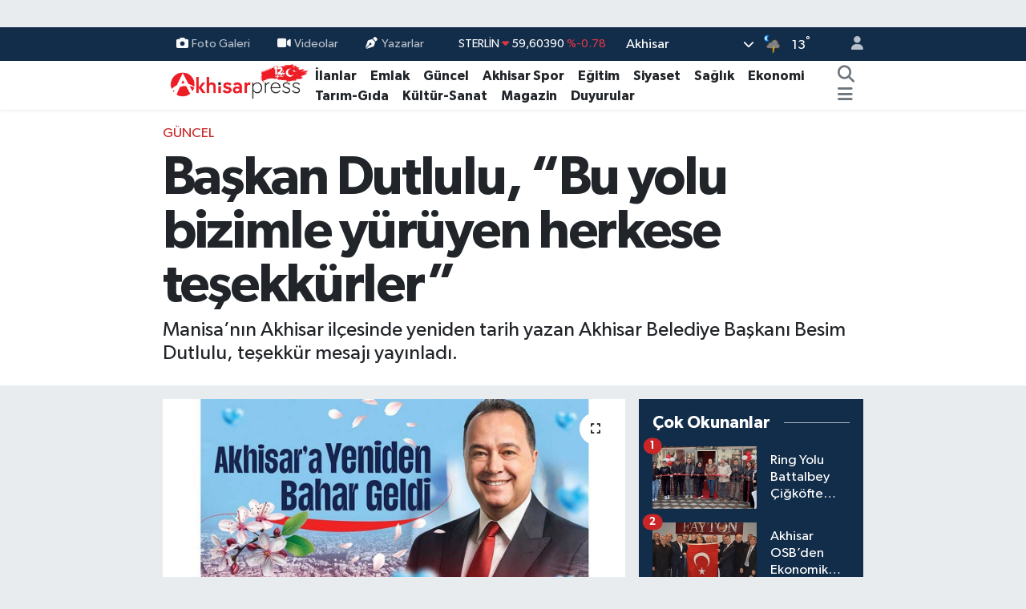

--- FILE ---
content_type: text/html;charset=UTF-8
request_url: https://www.akhisarpress.com/baskan-dutlulu-bu-yolu-bizimle-yuruyen-herkese-tesekkurler
body_size: 24491
content:
<!DOCTYPE html>
<html lang="tr" data-theme="flow">
<head>
<link rel="dns-prefetch" href="//www.akhisarpress.com">
<link rel="dns-prefetch" href="//akhisarpresscom.teimg.com">
<link rel="dns-prefetch" href="//static.tebilisim.com">
<link rel="dns-prefetch" href="//www.googletagmanager.com">
<link rel="dns-prefetch" href="//pagead2.googlesyndication.com">
<link rel="dns-prefetch" href="//www.facebook.com">
<link rel="dns-prefetch" href="//www.twitter.com">
<link rel="dns-prefetch" href="//www.instagram.com">
<link rel="dns-prefetch" href="//www.youtube.com">
<link rel="dns-prefetch" href="//api.whatsapp.com">
<link rel="dns-prefetch" href="//x.com">
<link rel="dns-prefetch" href="//www.linkedin.com">
<link rel="dns-prefetch" href="//pinterest.com">
<link rel="dns-prefetch" href="//t.me">
<link rel="dns-prefetch" href="//media.api-sports.io">
<link rel="dns-prefetch" href="//apps.apple.com">
<link rel="dns-prefetch" href="//play.google.com">
<link rel="dns-prefetch" href="//tebilisim.com">
<link rel="dns-prefetch" href="//facebook.com">
<link rel="dns-prefetch" href="//twitter.com">
<link rel="dns-prefetch" href="//www.google.com">
<link rel="dns-prefetch" href="//example.com">

    <meta charset="utf-8">
<title>Başkan Dutlulu, “Bu yolu bizimle yürüyen herkese teşekkürler” - Akhisar Press Haber - Akhisar&#039;ın Doğru Tarafsız Haber Sitesi</title>
<meta name="description" content="Manisa’nın Akhisar ilçesinde yeniden tarih yazan Akhisar Belediye Başkanı Besim Dutlulu, teşekkür mesajı yayınladı.">
<meta name="keywords" content="akhisar besim dutlulu, besim dutlulu akhisar, akhisar belediye başkanı, besim dutlulu">
<link rel="canonical" href="https://www.akhisarpress.com/baskan-dutlulu-bu-yolu-bizimle-yuruyen-herkese-tesekkurler">
<meta name="viewport" content="width=device-width,initial-scale=1">
<meta name="X-UA-Compatible" content="IE=edge">
<meta name="robots" content="max-image-preview:large">
<meta name="theme-color" content="#122d4a">
<meta name="apple-itunes-app" content="1001154484">
<meta name="google-play-app" content="com.tebilisim.android.akhisarpress">
<meta name="title" content="Başkan Dutlulu, “Bu yolu bizimle yürüyen herkese teşekkürler”">
<meta name="articleSection" content="news">
<meta name="datePublished" content="2024-04-02T14:10:00+03:00">
<meta name="dateModified" content="2024-04-02T14:10:00+03:00">
<meta name="articleAuthor" content="Mustafa Özdemir">
<meta name="author" content="Mustafa Özdemir">
<link rel="amphtml" href="https://www.akhisarpress.com/baskan-dutlulu-bu-yolu-bizimle-yuruyen-herkese-tesekkurler/amp">
<meta property="og:site_name" content="Akhisar Press Haber - Akhisar&#039;ın Doğru Tarafsız Haber Sitesi">
<meta property="og:title" content="Başkan Dutlulu, “Bu yolu bizimle yürüyen herkese teşekkürler”">
<meta property="og:description" content="Manisa’nın Akhisar ilçesinde yeniden tarih yazan Akhisar Belediye Başkanı Besim Dutlulu, teşekkür mesajı yayınladı.">
<meta property="og:url" content="https://www.akhisarpress.com/baskan-dutlulu-bu-yolu-bizimle-yuruyen-herkese-tesekkurler">
<meta property="og:image" content="https://akhisarpresscom.teimg.com/akhisarpress-com/uploads/2024/04/bess1.jpg">
<meta property="og:type" content="article">
<meta property="og:article:published_time" content="2024-04-02T14:10:00+03:00">
<meta property="og:article:modified_time" content="2024-04-02T14:10:00+03:00">
<meta name="twitter:card" content="summary_large_image">
<meta name="twitter:site" content="@akhisarpress">
<meta name="twitter:title" content="Başkan Dutlulu, “Bu yolu bizimle yürüyen herkese teşekkürler”">
<meta name="twitter:description" content="Manisa’nın Akhisar ilçesinde yeniden tarih yazan Akhisar Belediye Başkanı Besim Dutlulu, teşekkür mesajı yayınladı.">
<meta name="twitter:image" content="https://akhisarpresscom.teimg.com/akhisarpress-com/uploads/2024/04/bess1.jpg">
<meta name="twitter:url" content="https://www.akhisarpress.com/baskan-dutlulu-bu-yolu-bizimle-yuruyen-herkese-tesekkurler">
<link rel="shortcut icon" type="image/x-icon" href="https://akhisarpresscom.teimg.com/akhisarpress-com/uploads/2023/11/android-chrome-512x512.png">
<link rel="manifest" href="https://www.akhisarpress.com/manifest.json?v=6.6.4" />
<link rel="preload" href="https://static.tebilisim.com/flow/assets/css/font-awesome/fa-solid-900.woff2" as="font" type="font/woff2" crossorigin />
<link rel="preload" href="https://static.tebilisim.com/flow/assets/css/font-awesome/fa-brands-400.woff2" as="font" type="font/woff2" crossorigin />
<link rel="preload" href="https://static.tebilisim.com/flow/assets/css/weather-icons/font/weathericons-regular-webfont.woff2" as="font" type="font/woff2" crossorigin />
<link rel="preload" href="https://static.tebilisim.com/flow/vendor/te/fonts/gibson/Gibson-Bold.woff2" as="font" type="font/woff2" crossorigin />
<link rel="preload" href="https://static.tebilisim.com/flow/vendor/te/fonts/gibson/Gibson-BoldItalic.woff2" as="font" type="font/woff2" crossorigin />
<link rel="preload" href="https://static.tebilisim.com/flow/vendor/te/fonts/gibson/Gibson-Italic.woff2" as="font" type="font/woff2" crossorigin />
<link rel="preload" href="https://static.tebilisim.com/flow/vendor/te/fonts/gibson/Gibson-Light.woff2" as="font" type="font/woff2" crossorigin />
<link rel="preload" href="https://static.tebilisim.com/flow/vendor/te/fonts/gibson/Gibson-LightItalic.woff2" as="font" type="font/woff2" crossorigin />
<link rel="preload" href="https://static.tebilisim.com/flow/vendor/te/fonts/gibson/Gibson-SemiBold.woff2" as="font" type="font/woff2" crossorigin />
<link rel="preload" href="https://static.tebilisim.com/flow/vendor/te/fonts/gibson/Gibson-SemiBoldItalic.woff2" as="font" type="font/woff2" crossorigin />
<link rel="preload" href="https://static.tebilisim.com/flow/vendor/te/fonts/gibson/Gibson.woff2" as="font" type="font/woff2" crossorigin />


<link rel="preload" as="style" href="https://static.tebilisim.com/flow/vendor/te/fonts/gibson.css?v=6.6.4">
<link rel="stylesheet" href="https://static.tebilisim.com/flow/vendor/te/fonts/gibson.css?v=6.6.4">

<style>:root {
        --te-link-color: #333;
        --te-link-hover-color: #000;
        --te-font: "Gibson";
        --te-secondary-font: "Gibson";
        --te-h1-font-size: 67px;
        --te-color: #122d4a;
        --te-hover-color: #194c82;
        --mm-ocd-width: 85%!important; /*  Mobil Menü Genişliği */
        --swiper-theme-color: var(--te-color)!important;
        --header-13-color: #ffc107;
    }</style><link rel="preload" as="style" href="https://static.tebilisim.com/flow/assets/vendor/bootstrap/css/bootstrap.min.css?v=6.6.4">
<link rel="stylesheet" href="https://static.tebilisim.com/flow/assets/vendor/bootstrap/css/bootstrap.min.css?v=6.6.4">
<link rel="preload" as="style" href="https://static.tebilisim.com/flow/assets/css/app6.6.4.min.css">
<link rel="stylesheet" href="https://static.tebilisim.com/flow/assets/css/app6.6.4.min.css">



<script type="application/ld+json">{"@context":"https:\/\/schema.org","@type":"WebSite","url":"https:\/\/www.akhisarpress.com","potentialAction":{"@type":"SearchAction","target":"https:\/\/www.akhisarpress.com\/arama?q={query}","query-input":"required name=query"}}</script>

<script type="application/ld+json">{"@context":"https:\/\/schema.org","@type":"NewsMediaOrganization","url":"https:\/\/www.akhisarpress.com","name":"Akhisar Press Haber","logo":"https:\/\/akhisarpresscom.teimg.com\/akhisarpress-com\/uploads\/2024\/09\/12yil.png","sameAs":["https:\/\/www.facebook.com\/akhisarpress","https:\/\/www.twitter.com\/akhisarpress","https:\/\/www.youtube.com\/akhisarpress","https:\/\/www.instagram.com\/akhisarpresshaber"]}</script>

<script type="application/ld+json">{"@context":"https:\/\/schema.org","@graph":[{"@type":"SiteNavigationElement","name":"Ana Sayfa","url":"https:\/\/www.akhisarpress.com","@id":"https:\/\/www.akhisarpress.com"},{"@type":"SiteNavigationElement","name":"Ekonomi","url":"https:\/\/www.akhisarpress.com\/ekonomi","@id":"https:\/\/www.akhisarpress.com\/ekonomi"},{"@type":"SiteNavigationElement","name":"G\u00fcncel","url":"https:\/\/www.akhisarpress.com\/guncel","@id":"https:\/\/www.akhisarpress.com\/guncel"},{"@type":"SiteNavigationElement","name":"Siyaset","url":"https:\/\/www.akhisarpress.com\/siyaset","@id":"https:\/\/www.akhisarpress.com\/siyaset"},{"@type":"SiteNavigationElement","name":"Akhisar Spor","url":"https:\/\/www.akhisarpress.com\/akhisar-spor","@id":"https:\/\/www.akhisarpress.com\/akhisar-spor"},{"@type":"SiteNavigationElement","name":"Magazin","url":"https:\/\/www.akhisarpress.com\/magazin","@id":"https:\/\/www.akhisarpress.com\/magazin"},{"@type":"SiteNavigationElement","name":"E\u011fitim","url":"https:\/\/www.akhisarpress.com\/egitim","@id":"https:\/\/www.akhisarpress.com\/egitim"},{"@type":"SiteNavigationElement","name":"D\u00fcnya","url":"https:\/\/www.akhisarpress.com\/dunya","@id":"https:\/\/www.akhisarpress.com\/dunya"},{"@type":"SiteNavigationElement","name":"Sa\u011fl\u0131k","url":"https:\/\/www.akhisarpress.com\/saglik","@id":"https:\/\/www.akhisarpress.com\/saglik"},{"@type":"SiteNavigationElement","name":"Teknoloji","url":"https:\/\/www.akhisarpress.com\/teknoloji","@id":"https:\/\/www.akhisarpress.com\/teknoloji"},{"@type":"SiteNavigationElement","name":"Ya\u015fam","url":"https:\/\/www.akhisarpress.com\/yasam","@id":"https:\/\/www.akhisarpress.com\/yasam"},{"@type":"SiteNavigationElement","name":"K\u00fclt\u00fcr-Sanat","url":"https:\/\/www.akhisarpress.com\/kultur-sanat","@id":"https:\/\/www.akhisarpress.com\/kultur-sanat"},{"@type":"SiteNavigationElement","name":"Tar\u0131m-G\u0131da","url":"https:\/\/www.akhisarpress.com\/tarim-gida","@id":"https:\/\/www.akhisarpress.com\/tarim-gida"},{"@type":"SiteNavigationElement","name":"Kad\u0131n","url":"https:\/\/www.akhisarpress.com\/kadin","@id":"https:\/\/www.akhisarpress.com\/kadin"},{"@type":"SiteNavigationElement","name":"R\u00f6portaj","url":"https:\/\/www.akhisarpress.com\/roportaj","@id":"https:\/\/www.akhisarpress.com\/roportaj"},{"@type":"SiteNavigationElement","name":"Duyurular","url":"https:\/\/www.akhisarpress.com\/duyurular","@id":"https:\/\/www.akhisarpress.com\/duyurular"},{"@type":"SiteNavigationElement","name":"Sekt\u00f6rel","url":"https:\/\/www.akhisarpress.com\/sektorel","@id":"https:\/\/www.akhisarpress.com\/sektorel"},{"@type":"SiteNavigationElement","name":"Yerel Haber","url":"https:\/\/www.akhisarpress.com\/yerel-haber","@id":"https:\/\/www.akhisarpress.com\/yerel-haber"},{"@type":"SiteNavigationElement","name":"Emlak","url":"https:\/\/www.akhisarpress.com\/akhisar-emlak","@id":"https:\/\/www.akhisarpress.com\/akhisar-emlak"},{"@type":"SiteNavigationElement","name":"G\u00fcndem","url":"https:\/\/www.akhisarpress.com\/gundem","@id":"https:\/\/www.akhisarpress.com\/gundem"},{"@type":"SiteNavigationElement","name":"\u0130leti\u015fim","url":"https:\/\/www.akhisarpress.com\/iletisim","@id":"https:\/\/www.akhisarpress.com\/iletisim"},{"@type":"SiteNavigationElement","name":"K\u00fcnye","url":"https:\/\/www.akhisarpress.com\/kunye","@id":"https:\/\/www.akhisarpress.com\/kunye"},{"@type":"SiteNavigationElement","name":"Manisa Merkez \u00d6nemli Telefon Listesi","url":"https:\/\/www.akhisarpress.com\/manisa-merkez-onemli-telefon-listesi","@id":"https:\/\/www.akhisarpress.com\/manisa-merkez-onemli-telefon-listesi"},{"@type":"SiteNavigationElement","name":"Akhisar \u00d6nemli Telefonlar Listesi","url":"https:\/\/www.akhisarpress.com\/akhisar-onemli-telefonlar-listesi","@id":"https:\/\/www.akhisarpress.com\/akhisar-onemli-telefonlar-listesi"},{"@type":"SiteNavigationElement","name":"Gizlilik Politikas\u0131","url":"https:\/\/www.akhisarpress.com\/gizlilik-politikasi","@id":"https:\/\/www.akhisarpress.com\/gizlilik-politikasi"},{"@type":"SiteNavigationElement","name":"Etiketler","url":"https:\/\/www.akhisarpress.com\/etiketler","@id":"https:\/\/www.akhisarpress.com\/etiketler"},{"@type":"SiteNavigationElement","name":"Tadhisar \u0130\u015f Ba\u015fvuru Formu","url":"https:\/\/www.akhisarpress.com\/tadhisar-is-basvuru-formu","@id":"https:\/\/www.akhisarpress.com\/tadhisar-is-basvuru-formu"},{"@type":"SiteNavigationElement","name":"Akhisar Press Gazetesi 1. Say\u0131s\u0131","url":"https:\/\/www.akhisarpress.com\/akhisar-press-gazetesi-1-sayisi","@id":"https:\/\/www.akhisarpress.com\/akhisar-press-gazetesi-1-sayisi"},{"@type":"SiteNavigationElement","name":"Akhisar hakk\u0131nda","url":"https:\/\/www.akhisarpress.com\/akhisar-hakkinda","@id":"https:\/\/www.akhisarpress.com\/akhisar-hakkinda"},{"@type":"SiteNavigationElement","name":"Gizlilik S\u00f6zle\u015fmesi","url":"https:\/\/www.akhisarpress.com\/gizlilik-sozlesmesi","@id":"https:\/\/www.akhisarpress.com\/gizlilik-sozlesmesi"},{"@type":"SiteNavigationElement","name":"Akhisar'\u0131n \u00f6zellikleri nelerdir?","url":"https:\/\/www.akhisarpress.com\/akhisarin-ozellikleri-nelerdir","@id":"https:\/\/www.akhisarpress.com\/akhisarin-ozellikleri-nelerdir"},{"@type":"SiteNavigationElement","name":"Akhisar'\u0131n eski ad\u0131 nedir?","url":"https:\/\/www.akhisarpress.com\/akhisarin-eski-adi-nedir","@id":"https:\/\/www.akhisarpress.com\/akhisarin-eski-adi-nedir"},{"@type":"SiteNavigationElement","name":"Akhisar'da neler var?","url":"https:\/\/www.akhisarpress.com\/akhisarda-neler-var","@id":"https:\/\/www.akhisarpress.com\/akhisarda-neler-var"},{"@type":"SiteNavigationElement","name":"AK Parti Akhisar Belediye Ba\u015fkan Aday\u0131 \u00d6mer \u0130\u015f\u00e7i kimdir?","url":"https:\/\/www.akhisarpress.com\/ak-parti-akhisar-belediye-baskan-adayi-omer-isci-kimdir","@id":"https:\/\/www.akhisarpress.com\/ak-parti-akhisar-belediye-baskan-adayi-omer-isci-kimdir"},{"@type":"SiteNavigationElement","name":"Akhisar Mahalle K\u00f6y Otob\u00fcs Saatleri 04.06.2024","url":"https:\/\/www.akhisarpress.com\/akhisar-mahalle-koy-otobus-saatleri-04062024","@id":"https:\/\/www.akhisarpress.com\/akhisar-mahalle-koy-otobus-saatleri-04062024"},{"@type":"SiteNavigationElement","name":"F\u0131rsatlar","url":"https:\/\/www.akhisarpress.com\/firsatlar","@id":"https:\/\/www.akhisarpress.com\/firsatlar"},{"@type":"SiteNavigationElement","name":"Yazarlar","url":"https:\/\/www.akhisarpress.com\/yazarlar","@id":"https:\/\/www.akhisarpress.com\/yazarlar"},{"@type":"SiteNavigationElement","name":"Foto Galeri","url":"https:\/\/www.akhisarpress.com\/foto-galeri","@id":"https:\/\/www.akhisarpress.com\/foto-galeri"},{"@type":"SiteNavigationElement","name":"Video Galeri","url":"https:\/\/www.akhisarpress.com\/video","@id":"https:\/\/www.akhisarpress.com\/video"},{"@type":"SiteNavigationElement","name":"Biyografiler","url":"https:\/\/www.akhisarpress.com\/biyografi","@id":"https:\/\/www.akhisarpress.com\/biyografi"},{"@type":"SiteNavigationElement","name":"Anketler","url":"https:\/\/www.akhisarpress.com\/anketler","@id":"https:\/\/www.akhisarpress.com\/anketler"},{"@type":"SiteNavigationElement","name":"Akhisar Bug\u00fcn, Yar\u0131n ve 1 Haftal\u0131k Hava Durumu Tahmini","url":"https:\/\/www.akhisarpress.com\/akhisar-hava-durumu","@id":"https:\/\/www.akhisarpress.com\/akhisar-hava-durumu"},{"@type":"SiteNavigationElement","name":"Akhisar Namaz Vakitleri","url":"https:\/\/www.akhisarpress.com\/akhisar-namaz-vakitleri","@id":"https:\/\/www.akhisarpress.com\/akhisar-namaz-vakitleri"},{"@type":"SiteNavigationElement","name":"Puan Durumu ve Fikst\u00fcr","url":"https:\/\/www.akhisarpress.com\/futbol\/st-super-lig-puan-durumu-ve-fikstur","@id":"https:\/\/www.akhisarpress.com\/futbol\/st-super-lig-puan-durumu-ve-fikstur"}]}</script>

<script type="application/ld+json">{"@context":"https:\/\/schema.org","@type":"BreadcrumbList","itemListElement":[{"@type":"ListItem","position":1,"item":{"@type":"Thing","@id":"https:\/\/www.akhisarpress.com","name":"Haberler"}}]}</script>
<script type="application/ld+json">{"@context":"https:\/\/schema.org","@type":"NewsArticle","headline":"Ba\u015fkan Dutlulu, \u201cBu yolu bizimle y\u00fcr\u00fcyen herkese te\u015fekk\u00fcrler\u201d","articleSection":"G\u00fcncel","dateCreated":"2024-04-02T14:10:00+03:00","datePublished":"2024-04-02T14:10:00+03:00","dateModified":"2024-04-02T14:10:00+03:00","wordCount":529,"genre":"news","mainEntityOfPage":{"@type":"WebPage","@id":"https:\/\/www.akhisarpress.com\/baskan-dutlulu-bu-yolu-bizimle-yuruyen-herkese-tesekkurler"},"articleBody":"<p>Manisa\u2019n\u0131n Akhisar il\u00e7esinde yeniden tarih yazan Akhisar Belediye Ba\u015fkan\u0131 Besim Dutlulu, te\u015fekk\u00fcr mesaj\u0131 yay\u0131nlad\u0131.<\/p>\r\n\r\n<p>\u201cBu yolu bizimle y\u00fcr\u00fcyen herkese y\u00fcrekten te\u015fekk\u00fcr ediyorum\u201d diyerek s\u00f6zlerine ba\u015flayan Ba\u015fkan Besim Dutlulu, mesaj\u0131nda \u015fu ifadelere yer verdi;&nbsp;<\/p>\r\n\r\n<p>\u201c2019 y\u0131l\u0131nda \u0130Y\u0130 Parti ile ittifak olarak girdi\u011fimiz yerel se\u00e7imlerde y\u00fczde 55 (61 bin oy) alarak, rakibimizin yakla\u015f\u0131k 15 bin oy \u00f6n\u00fcnde g\u00f6reve ba\u015flam\u0131\u015ft\u0131k. 5 sene \u00e7ok \u00e7al\u0131\u015ft\u0131k, halk\u0131m\u0131z i\u00e7in \u00e7ok emek verdik, m\u00fccadele ettik, t\u00fcm zorluklara ra\u011fmen kaynaklar\u0131m\u0131z\u0131 israf etmeden halk\u0131m\u0131z i\u00e7in kulland\u0131k.&nbsp;<\/p>\r\n\r\n<p>Tek ba\u015f\u0131na girdi\u011fimiz ama Akhisar ittifak\u0131 olarak, \u015fehrinin gelece\u011fini d\u00fc\u015f\u00fcnen t\u00fcm hem\u015ferilerimizden destek istedi\u011fimiz 31 Mart 2024 yerel se\u00e7imlerinde, halk\u0131m\u0131z bu sefer y\u00fczde 59\u2019luk bir oran (66 bin oy) ve yakla\u015f\u0131k 27 bin fark ile bizlere yetkiyi yeniden verdi.<\/p>\r\n\r\n<p>Biz bu g\u00fcvenin fark\u0131nday\u0131z ve t\u00fcm \u00e7al\u0131\u015fmalar\u0131m\u0131z\u0131 buna g\u00f6re yapmaya devam edece\u011fiz.&nbsp;<\/p>\r\n\r\n<p>Bu ba\u015far\u0131n\u0131n ba\u015f mimar\u0131 Genel Ba\u015fkan\u0131m\u0131z, Liderimiz Say\u0131n \u00d6zg\u00fcr \u00d6zel\u2019e, Akhisar ve Manisa\u2019da \u00e7ok \u00e7al\u0131\u015farak bu ba\u015far\u0131n\u0131n yakalanmas\u0131n\u0131n kahraman\u0131, dostum, milletvekilimiz Say\u0131n Ahmet Vehbi Bak\u0131rl\u0131o\u011flu\u2019na, d\u00f6rt ayl\u0131k yorucu s\u00fcre\u00e7te beni bir g\u00fcn bile yaln\u0131z b\u0131rakmayan Cumhuriyet Halk Partisi Akhisar \u0130l\u00e7e Ba\u015fkanl\u0131\u011f\u0131m\u0131z\u0131n \u00e7al\u0131\u015fkan ve disiplinli \u0130l\u00e7e Ba\u015fkan\u0131 Say\u0131n Hayriye Hacet ve muhte\u015fem y\u00f6netimine, Kad\u0131n Kollar\u0131 Ba\u015fkan\u0131m\u0131z Emine G\u00fcven\u2019e, Gen\u00e7lik Kollar\u0131 Ba\u015fkan\u0131m\u0131z Emre Ercan\u2019a belediyedeki ba\u015far\u0131m\u0131zda bizlerin ba\u015f destek\u00e7isi ba\u015fkan yard\u0131mc\u0131lar\u0131m\u0131za, \u00f6nceki d\u00f6nem ve yeni se\u00e7ilen meclis \u00fcyelerimize, partimizin \u00fcyelerine, emek\u00e7ilerine ve deste\u011fini her zaman yan\u0131mda hissetti\u011fim siz de\u011ferli Akhisar halk\u0131na \u00e7ok te\u015fekk\u00fcr ederim.<\/p>\r\n\r\n<p>Be\u015f senedir destekleriyle beni g\u00fc\u00e7lendiren, hep yan\u0131mda olan E\u015fim \u00d6zge Ekmen Dutlulu\u2019ya, g\u00f6revim dolay\u0131s\u0131yla zaman zaman ihmal etti\u011fim \u00e7ok sevdi\u011fim \u00e7ocuklar\u0131ma te\u015fekk\u00fcr ederim. Kar\u015f\u0131l\u0131k beklemeden beni destekleyen, dualar\u0131yla her an\u0131mda yan\u0131mda olan anneme, babama, karde\u015fime ve t\u00fcm aileme \u00e7ok te\u015fekk\u00fcr ederim.&nbsp;<\/p>\r\n\r\n<p>\u0130ttifak orta\u011f\u0131m\u0131z olan, \u00e7ok sevdi\u011fim dostlar\u0131m, kimi partisini b\u0131rakm\u0131\u015f kimi siyasete devam eden ama hep beraber y\u00fcr\u00fcd\u00fc\u011f\u00fcm\u00fcz \u0130Y\u0130 Partili arkada\u015flar\u0131ma \u00e7ok te\u015fekk\u00fcr ederim.&nbsp;<\/p>\r\n\r\n<p>\u0130lk g\u00fcnk\u00fc gibi, insan ay\u0131rmadan, partizanl\u0131k yapmadan, herkese e\u015fit ve adaletli hizmet etmeye devam edece\u011fiz. \u0130kinci 5 senemizin sonunda t\u00fcm Akhisarl\u0131 hem\u015ferilerimizin \u2018\u0130yi ki Besim Ba\u015fkan se\u00e7ildi\u2019 demesi i\u00e7in \u00e7ok \u00e7al\u0131\u015faca\u011f\u0131m.&nbsp;<\/p>\r\n\r\n<p>Manisa B\u00fcy\u00fck\u015fehir Belediye Ba\u015fkan\u0131m\u0131z Ferdi Zeyrek ile el ele vererek Akhisar\u2019\u0131m\u0131z\u0131n hak etti\u011fi hizmeti almas\u0131 i\u00e7in elimizden gelenin fazlas\u0131n\u0131 yapmaya devam edece\u011fiz.&nbsp;<\/p>\r\n\r\n<p>Te\u015fekk\u00fcrler Akhisar\u2026\u201d<br \/>\r\n&nbsp;<\/p>","description":"Manisa\u2019n\u0131n Akhisar il\u00e7esinde yeniden tarih yazan Akhisar Belediye Ba\u015fkan\u0131 Besim Dutlulu, te\u015fekk\u00fcr mesaj\u0131 yay\u0131nlad\u0131.","inLanguage":"tr-TR","keywords":["akhisar besim dutlulu","besim dutlulu akhisar","akhisar belediye ba\u015fkan\u0131","besim dutlulu"],"image":{"@type":"ImageObject","url":"https:\/\/akhisarpresscom.teimg.com\/crop\/1280x720\/akhisarpress-com\/uploads\/2024\/04\/bess1.jpg","width":"1280","height":"720","caption":"Ba\u015fkan Dutlulu, \u201cBu yolu bizimle y\u00fcr\u00fcyen herkese te\u015fekk\u00fcrler\u201d"},"publishingPrinciples":"https:\/\/www.akhisarpress.com\/gizlilik-sozlesmesi","isFamilyFriendly":"http:\/\/schema.org\/True","isAccessibleForFree":"http:\/\/schema.org\/True","publisher":{"@type":"Organization","name":"Akhisar Press Haber","image":"https:\/\/akhisarpresscom.teimg.com\/akhisarpress-com\/uploads\/2024\/09\/12yil.png","logo":{"@type":"ImageObject","url":"https:\/\/akhisarpresscom.teimg.com\/akhisarpress-com\/uploads\/2024\/09\/12yil.png","width":"640","height":"375"}},"author":{"@type":"Person","name":"Mustafa \u00d6zdemir","honorificPrefix":"","jobTitle":"","url":null}}</script>





<style>
.mega-menu {z-index: 9999 !important;}
@media screen and (min-width: 1620px) {
    .container {width: 1280px!important; max-width: 1280px!important;}
    #ad_36 {margin-right: 15px !important;}
    #ad_9 {margin-left: 15px !important;}
}

@media screen and (min-width: 1325px) and (max-width: 1620px) {
    .container {width: 1100px!important; max-width: 1100px!important;}
    #ad_36 {margin-right: 100px !important;}
    #ad_9 {margin-left: 100px !important;}
}
@media screen and (min-width: 1295px) and (max-width: 1325px) {
    .container {width: 990px!important; max-width: 990px!important;}
    #ad_36 {margin-right: 165px !important;}
    #ad_9 {margin-left: 165px !important;}
}
@media screen and (min-width: 1200px) and (max-width: 1295px) {
    .container {width: 900px!important; max-width: 900px!important;}
    #ad_36 {margin-right: 210px !important;}
    #ad_9 {margin-left: 210px !important;}

}
</style><script async src="https://www.googletagmanager.com/gtag/js?id=UA-28910772-1"></script>
<script>
  window.dataLayer = window.dataLayer || [];
  function gtag(){dataLayer.push(arguments);}
  gtag('js', new Date());

  gtag('config', 'UA-28910772-1');
</script>


<script async src="https://pagead2.googlesyndication.com/pagead/js/adsbygoogle.js?client=ca-pub-3865047864207096"
     crossorigin="anonymous"></script>



<script async data-cfasync="false"
	src="https://www.googletagmanager.com/gtag/js?id=GA4-269218004"></script>
<script data-cfasync="false">
	window.dataLayer = window.dataLayer || [];
	  function gtag(){dataLayer.push(arguments);}
	  gtag('js', new Date());
	  gtag('config', 'GA4-269218004');
</script>




</head>




<body class="d-flex flex-column min-vh-100">

    <div id="ad_152" data-channel="152" data-advert="temedya" data-rotation="120" class="d-none d-sm-flex flex-column align-items-center justify-content-start text-center mx-auto overflow-hidden my-3" data-affix="0"></div><div id="ad_152_mobile" data-channel="152" data-advert="temedya" data-rotation="120" class="d-flex d-sm-none flex-column align-items-center justify-content-start text-center mx-auto overflow-hidden my-3" data-affix="0" style="width: 426px;height: 87px;" data-width="426" data-height="87"></div><div data-pagespeed="true"><script async src="https://pagead2.googlesyndication.com/pagead/js/adsbygoogle.js?client=ca-pub-3865047864207096"
     crossorigin="anonymous"></script></div>
    

    <header class="header-4">
    <div class="top-header d-none d-lg-block">
        <div class="container">
            <div class="d-flex justify-content-between align-items-center">

                <ul  class="top-menu nav small sticky-top">
        <li class="nav-item   ">
        <a href="/foto-galeri" class="nav-link pe-3" target="_self" title="Foto Galeri"><i class="fa fa-camera me-1 text-light mr-1"></i>Foto Galeri</a>
        
    </li>
        <li class="nav-item   ">
        <a href="/video" class="nav-link pe-3" target="_self" title="Videolar"><i class="fa fa-video me-1 text-light mr-1"></i>Videolar</a>
        
    </li>
        <li class="nav-item   ">
        <a href="/yazarlar" class="nav-link pe-3" target="_self" title="Yazarlar"><i class="fa fa-pen-nib me-1 text-light mr-1"></i>Yazarlar</a>
        
    </li>
    </ul>


                                    <div class="position-relative overflow-hidden ms-auto text-end" style="height: 36px;">
                        <!-- PİYASALAR -->
        <div class="newsticker mini small">
        <ul class="newsticker__list list-unstyled" data-header="4">
            <li class="newsticker__item col dolar">DOLAR
                <span class="text-success"><i class="fa fa-caret-up"></i></span>
                <span class="value">43,49900</span>
                <span class="text-success">%0.19</span>
            </li>
            <li class="newsticker__item col euro">EURO
                <span class="text-danger"><i class="fa fa-caret-down"></i></span>
                <span class="value">51,62400</span>
                <span class="text-danger">%-0.9</span>
            </li>
            <li class="newsticker__item col euro">STERLİN
                <span class="text-danger"><i class="fa fa-caret-down"></i></span>
                <span class="value">59,60390</span>
                <span class="text-danger">%-0.78</span>
            </li>
            <li class="newsticker__item col altin">G.ALTIN
                <span class="text-danger"><i class="fa fa-caret-down"></i></span>
                <span class="value">6788,96000</span>
                <span class="text-danger">%-0.15</span>
            </li>
            <li class="newsticker__item col bist">BİST100
                <span class="text-success"><i class="fa fa-caret-up"></i></span>
                <span class="value">13.838,00</span>
                <span class="text-success">%5</span>
            </li>
            <li class="newsticker__item col btc">BITCOIN
                <span class="text-danger"><i class="fa fa-caret-down"></i></span>
                <span class="value">81.415,84</span>
                <span class="text-danger">%-2.03</span>
            </li>
        </ul>
    </div>
    

                    </div>
                    <div class="d-flex justify-content-end align-items-center text-light ms-4 weather-widget mini">
                        <!-- HAVA DURUMU -->

<input type="hidden" name="widget_setting_weathercity" value="38.91852000,27.84006000" />

            <div class="weather d-none d-xl-block me-2" data-header="4">
            <div class="custom-selectbox text-white" onclick="toggleDropdown(this)" style="width: 100%">
    <div class="d-flex justify-content-between align-items-center">
        <span style="">Akhisar</span>
        <i class="fas fa-chevron-down" style="font-size: 14px"></i>
    </div>
    <ul class="bg-white text-dark overflow-widget" style="min-height: 100px; max-height: 300px">
                        <li>
            <a href="https://www.akhisarpress.com/manisa-ahmetli-hava-durumu" title="Ahmetli Hava Durumu" class="text-dark">
                Ahmetli
            </a>
        </li>
                        <li>
            <a href="https://www.akhisarpress.com/manisa-akhisar-hava-durumu" title="Akhisar Hava Durumu" class="text-dark">
                Akhisar
            </a>
        </li>
                        <li>
            <a href="https://www.akhisarpress.com/manisa-alasehir-hava-durumu" title="Alaşehir Hava Durumu" class="text-dark">
                Alaşehir
            </a>
        </li>
                        <li>
            <a href="https://www.akhisarpress.com/manisa-demirci-hava-durumu" title="Demirci Hava Durumu" class="text-dark">
                Demirci
            </a>
        </li>
                        <li>
            <a href="https://www.akhisarpress.com/manisa-golmarmara-hava-durumu" title="Gölmarmara Hava Durumu" class="text-dark">
                Gölmarmara
            </a>
        </li>
                        <li>
            <a href="https://www.akhisarpress.com/manisa-gordes-hava-durumu" title="Gördes Hava Durumu" class="text-dark">
                Gördes
            </a>
        </li>
                        <li>
            <a href="https://www.akhisarpress.com/manisa-kirkagac-hava-durumu" title="Kırkağaç Hava Durumu" class="text-dark">
                Kırkağaç
            </a>
        </li>
                        <li>
            <a href="https://www.akhisarpress.com/manisa-koprubasi-hava-durumu" title="Köprübaşı Hava Durumu" class="text-dark">
                Köprübaşı
            </a>
        </li>
                        <li>
            <a href="https://www.akhisarpress.com/manisa-kula-hava-durumu" title="Kula Hava Durumu" class="text-dark">
                Kula
            </a>
        </li>
                        <li>
            <a href="https://www.akhisarpress.com/manisa-salihli-hava-durumu" title="Salihli Hava Durumu" class="text-dark">
                Salihli
            </a>
        </li>
                        <li>
            <a href="https://www.akhisarpress.com/manisa-sarigol-hava-durumu" title="Sarıgöl Hava Durumu" class="text-dark">
                Sarıgöl
            </a>
        </li>
                        <li>
            <a href="https://www.akhisarpress.com/manisa-saruhanli-hava-durumu" title="Saruhanlı Hava Durumu" class="text-dark">
                Saruhanlı
            </a>
        </li>
                        <li>
            <a href="https://www.akhisarpress.com/manisa-sehzadeler-hava-durumu" title="Şehzadeler Hava Durumu" class="text-dark">
                Şehzadeler
            </a>
        </li>
                        <li>
            <a href="https://www.akhisarpress.com/manisa-selendi-hava-durumu" title="Selendi Hava Durumu" class="text-dark">
                Selendi
            </a>
        </li>
                        <li>
            <a href="https://www.akhisarpress.com/manisa-soma-hava-durumu" title="Soma Hava Durumu" class="text-dark">
                Soma
            </a>
        </li>
                        <li>
            <a href="https://www.akhisarpress.com/manisa-turgutlu-hava-durumu" title="Turgutlu Hava Durumu" class="text-dark">
                Turgutlu
            </a>
        </li>
                        <li>
            <a href="https://www.akhisarpress.com/manisa-yunusemre-hava-durumu" title="Yunusemre Hava Durumu" class="text-dark">
                Yunusemre
            </a>
        </li>
            </ul>
</div>

        </div>
        <div class="d-none d-xl-block" data-header="4">
            <span class="lead me-2">
                <img src="//cdn.weatherapi.com/weather/64x64/night/386.png" class="condition" width="26" height="26" alt="13" />
            </span>
            <span class="degree text-white">13</span><sup class="text-white">°</sup>
        </div>
    
<div data-location='{"city":"TUXX0014"}' class="d-none"></div>


                    </div>
                                <ul class="nav ms-4">
                    <li class="nav-item ms-2"><a class="nav-link pe-0" href="/member/login" title="Üyelik Girişi" target="_blank"><i class="fa fa-user"></i></a></li>
                </ul>
            </div>
        </div>
    </div>
    <nav class="main-menu navbar navbar-expand-lg bg-white shadow-sm py-1">
        <div class="container">
            <div class="d-lg-none">
                <a href="#menu" title="Ana Menü"><i class="fa fa-bars fa-lg"></i></a>
            </div>
            <div>
                                <a class="navbar-brand me-0" href="/" title="Akhisar Press Haber - Akhisar&#039;ın Doğru Tarafsız Haber Sitesi">
                    <img src="https://akhisarpresscom.teimg.com/akhisarpress-com/uploads/2024/09/12yil.png" alt="Akhisar Press Haber - Akhisar&#039;ın Doğru Tarafsız Haber Sitesi" width="182" height="40" class="light-mode img-fluid flow-logo">
<img src="https://akhisarpresscom.teimg.com/akhisarpress-com/uploads/2024/09/12yil.png" alt="Akhisar Press Haber - Akhisar&#039;ın Doğru Tarafsız Haber Sitesi" width="182" height="40" class="dark-mode img-fluid flow-logo d-none">

                </a>
                            </div>
            <div class="d-none d-lg-block">
                <ul  class="nav fw-semibold">
        <li class="nav-item   ">
        <a href="/ilan" class="nav-link nav-link text-dark" target="_self" title="İlanlar">İlanlar</a>
        
    </li>
        <li class="nav-item   ">
        <a href="https://www.akhisarpress.com/ilan/kategori/emlak" class="nav-link nav-link text-dark" target="_blank" title="Emlak">Emlak</a>
        
    </li>
        <li class="nav-item   ">
        <a href="/guncel" class="nav-link nav-link text-dark" target="_self" title="Güncel">Güncel</a>
        
    </li>
        <li class="nav-item   ">
        <a href="/akhisar-spor" class="nav-link nav-link text-dark" target="_self" title="Akhisar Spor">Akhisar Spor</a>
        
    </li>
        <li class="nav-item   ">
        <a href="/egitim" class="nav-link nav-link text-dark" target="_self" title="Eğitim">Eğitim</a>
        
    </li>
        <li class="nav-item   ">
        <a href="/siyaset" class="nav-link nav-link text-dark" target="_self" title="Siyaset">Siyaset</a>
        
    </li>
        <li class="nav-item   ">
        <a href="/saglik" class="nav-link nav-link text-dark" target="_self" title="Sağlık">Sağlık</a>
        
    </li>
        <li class="nav-item   ">
        <a href="/ekonomi" class="nav-link nav-link text-dark" target="_self" title="Ekonomi">Ekonomi</a>
        
    </li>
        <li class="nav-item   ">
        <a href="/tarim-gida" class="nav-link nav-link text-dark" target="_self" title="Tarım-Gıda">Tarım-Gıda</a>
        
    </li>
        <li class="nav-item   ">
        <a href="/kultur-sanat" class="nav-link nav-link text-dark" target="_self" title="Kültür-Sanat">Kültür-Sanat</a>
        
    </li>
        <li class="nav-item   ">
        <a href="/magazin" class="nav-link nav-link text-dark" target="_self" title="Magazin">Magazin</a>
        
    </li>
        <li class="nav-item   ">
        <a href="/duyurular" class="nav-link nav-link text-dark" target="_self" title="Duyurular">Duyurular</a>
        
    </li>
    </ul>

            </div>
            <ul class="navigation-menu nav d-flex align-items-center">
                <li class="nav-item">
                    <a href="/arama" class="nav-link" title="Ara">
                        <i class="fa fa-search fa-lg text-secondary"></i>
                    </a>
                </li>
                
                <li class="nav-item dropdown d-none d-lg-block position-static">
                    <a class="nav-link p-0 ms-2 text-secondary" data-bs-toggle="dropdown" href="#" aria-haspopup="true" aria-expanded="false" title="Ana Menü"><i class="fa fa-bars fa-lg"></i></a>
                    <div class="mega-menu dropdown-menu dropdown-menu-end text-capitalize shadow-lg border-0 rounded-0">

    <div class="row g-3 small p-3">

                <div class="col">
            <div class="extra-sections bg-light p-3 border">
                <a href="https://www.akhisarpress.com/manisa-nobetci-eczaneler" title="Manisa Nöbetçi Eczaneler" class="d-block border-bottom pb-2 mb-2" target="_self"><i class="fa-solid fa-capsules me-2"></i>Manisa Nöbetçi Eczaneler</a>
<a href="https://www.akhisarpress.com/manisa-hava-durumu" title="Manisa Hava Durumu" class="d-block border-bottom pb-2 mb-2" target="_self"><i class="fa-solid fa-cloud-sun me-2"></i>Manisa Hava Durumu</a>
<a href="https://www.akhisarpress.com/manisa-namaz-vakitleri" title="Manisa Namaz Vakitleri" class="d-block border-bottom pb-2 mb-2" target="_self"><i class="fa-solid fa-mosque me-2"></i>Manisa Namaz Vakitleri</a>
<a href="https://www.akhisarpress.com/manisa-trafik-durumu" title="Manisa Trafik Yoğunluk Haritası" class="d-block border-bottom pb-2 mb-2" target="_self"><i class="fa-solid fa-car me-2"></i>Manisa Trafik Yoğunluk Haritası</a>
<a href="https://www.akhisarpress.com/futbol/super-lig-puan-durumu-ve-fikstur" title="Süper Lig Puan Durumu ve Fikstür" class="d-block border-bottom pb-2 mb-2" target="_self"><i class="fa-solid fa-chart-bar me-2"></i>Süper Lig Puan Durumu ve Fikstür</a>
<a href="https://www.akhisarpress.com/tum-mansetler" title="Tüm Manşetler" class="d-block border-bottom pb-2 mb-2" target="_self"><i class="fa-solid fa-newspaper me-2"></i>Tüm Manşetler</a>
<a href="https://www.akhisarpress.com/sondakika-haberleri" title="Son Dakika Haberleri" class="d-block border-bottom pb-2 mb-2" target="_self"><i class="fa-solid fa-bell me-2"></i>Son Dakika Haberleri</a>

            </div>
        </div>
        
        <div class="col">
        <a href="/magazin" class="d-block border-bottom  pb-2 mb-2" target="_self" title="Magazin">Magazin</a>
            <a href="/kultur-sanat" class="d-block border-bottom  pb-2 mb-2" target="_self" title="Kültür-Sanat">Kültür-Sanat</a>
            <a href="/duyurular" class="d-block border-bottom  pb-2 mb-2" target="_self" title="Duyurular">Duyurular</a>
            <a href="/tarim-gida" class="d-block border-bottom  pb-2 mb-2" target="_self" title="Tarım-Gıda">Tarım-Gıda</a>
            <a href="/sektorel" class="d-block border-bottom  pb-2 mb-2" target="_self" title="Sektörel">Sektörel</a>
            <a href="/roportaj" class="d-block border-bottom  pb-2 mb-2" target="_self" title="Röportaj">Röportaj</a>
            <a href="/dunya" class="d-block  pb-2 mb-2" target="_self" title="Dünya">Dünya</a>
        </div><div class="col">
            <a href="/yasam" class="d-block border-bottom  pb-2 mb-2" target="_self" title="Yaşam">Yaşam</a>
            <a href="/kadin" class="d-block border-bottom  pb-2 mb-2" target="_self" title="Kadın">Kadın</a>
            <a href="/teknoloji" class="d-block border-bottom  pb-2 mb-2" target="_self" title="Teknoloji">Teknoloji</a>
            <a href="/yerel-haber" class="d-block border-bottom  pb-2 mb-2" target="_self" title="Yerel Haber">Yerel Haber</a>
            <a href="/akhisar-emlak" class="d-block border-bottom  pb-2 mb-2" target="_self" title="Akhisar Emlak">Akhisar Emlak</a>
            <a href="/ulke" class="d-block border-bottom  pb-2 mb-2" target="_self" title="Ülke">Ülke</a>
            <a href="https://www.akhisarpress.com/etiketler" class="d-block  pb-2 mb-2" target="_blank" title="Etiketler">Etiketler</a>
        </div><div class="col">
        </div>


    </div>

    <div class="p-3 bg-light">
                <a class="me-3"
            href="https://www.facebook.com/akhisarpress" target="_blank" rel="nofollow noreferrer noopener"><i class="fab fa-facebook me-2 text-navy"></i> Facebook</a>
                        <a class="me-3"
            href="https://www.twitter.com/akhisarpress" target="_blank" rel="nofollow noreferrer noopener"><i class="fab fa-x-twitter "></i> Twitter</a>
                        <a class="me-3"
            href="https://www.instagram.com/akhisarpresshaber" target="_blank" rel="nofollow noreferrer noopener"><i class="fab fa-instagram me-2 text-magenta"></i> Instagram</a>
                                <a class="me-3"
            href="https://www.youtube.com/akhisarpress" target="_blank" rel="nofollow noreferrer noopener"><i class="fab fa-youtube me-2 text-danger"></i> Youtube</a>
                                                <a class="" href="https://api.whatsapp.com/send?phone=05557156317" title="Whatsapp" rel="nofollow noreferrer noopener"><i
            class="fab fa-whatsapp me-2 text-navy"></i> WhatsApp İhbar Hattı</a>    </div>

    <div class="mega-menu-footer p-2 bg-te-color">
        <a class="dropdown-item text-white" href="/kunye" title="Künye"><i class="fa fa-id-card me-2"></i> Künye</a>
        <a class="dropdown-item text-white" href="/iletisim" title="İletişim"><i class="fa fa-envelope me-2"></i> İletişim</a>
        <a class="dropdown-item text-white" href="/rss-baglantilari" title="RSS Bağlantıları"><i class="fa fa-rss me-2"></i> RSS Bağlantıları</a>
        <a class="dropdown-item text-white" href="/member/login" title="Üyelik Girişi"><i class="fa fa-user me-2"></i> Üyelik Girişi</a>
    </div>


</div>

                </li>
            </ul>
        </div>
    </nav>
    <ul  class="mobile-categories d-lg-none list-inline bg-white">
        <li class="list-inline-item">
        <a href="/ilan" class="text-dark" target="_self" title="İlanlar">
                İlanlar
        </a>
    </li>
        <li class="list-inline-item">
        <a href="https://www.akhisarpress.com/ilan/kategori/emlak" class="text-dark" target="_blank" title="Emlak">
                Emlak
        </a>
    </li>
        <li class="list-inline-item">
        <a href="/guncel" class="text-dark" target="_self" title="Güncel">
                Güncel
        </a>
    </li>
        <li class="list-inline-item">
        <a href="/akhisar-spor" class="text-dark" target="_self" title="Akhisar Spor">
                Akhisar Spor
        </a>
    </li>
        <li class="list-inline-item">
        <a href="/egitim" class="text-dark" target="_self" title="Eğitim">
                Eğitim
        </a>
    </li>
        <li class="list-inline-item">
        <a href="/siyaset" class="text-dark" target="_self" title="Siyaset">
                Siyaset
        </a>
    </li>
        <li class="list-inline-item">
        <a href="/saglik" class="text-dark" target="_self" title="Sağlık">
                Sağlık
        </a>
    </li>
        <li class="list-inline-item">
        <a href="/ekonomi" class="text-dark" target="_self" title="Ekonomi">
                Ekonomi
        </a>
    </li>
        <li class="list-inline-item">
        <a href="/tarim-gida" class="text-dark" target="_self" title="Tarım-Gıda">
                Tarım-Gıda
        </a>
    </li>
        <li class="list-inline-item">
        <a href="/kultur-sanat" class="text-dark" target="_self" title="Kültür-Sanat">
                Kültür-Sanat
        </a>
    </li>
        <li class="list-inline-item">
        <a href="/magazin" class="text-dark" target="_self" title="Magazin">
                Magazin
        </a>
    </li>
        <li class="list-inline-item">
        <a href="/duyurular" class="text-dark" target="_self" title="Duyurular">
                Duyurular
        </a>
    </li>
    </ul>


</header>






<main class="single overflow-hidden" style="min-height: 300px">

            
    
    <div class="infinite" data-show-advert="1">

    

    <div class="infinite-item d-block" data-id="23763" data-category-id="2" data-reference="TE\Archive\Models\Archive" data-json-url="/service/json/featured-infinite.json">

        

        <div class="news-header py-3 bg-white">
            <div class="container">

                

                <div class="text-center text-lg-start">
                    <a href="https://www.akhisarpress.com/guncel" target="_self" title="Güncel" style="color: #CA2527;" class="text-uppercase category">Güncel</a>
                </div>

                <h1 class="h2 fw-bold text-lg-start headline my-2 text-center" itemprop="headline">Başkan Dutlulu, “Bu yolu bizimle yürüyen herkese teşekkürler”</h1>
                
                <h2 class="lead text-center text-lg-start text-dark description" itemprop="description">Manisa’nın Akhisar ilçesinde yeniden tarih yazan Akhisar Belediye Başkanı Besim Dutlulu, teşekkür mesajı yayınladı.</h2>
                
            </div>
        </div>


        <div class="container g-0 g-sm-4">

            <div class="news-section overflow-hidden mt-lg-3">
                <div class="row g-3">
                    <div class="col-lg-8">
                        <div class="card border-0 rounded-0 mb-3">

                            <div class="inner">
    <a href="https://akhisarpresscom.teimg.com/crop/1280x720/akhisarpress-com/uploads/2024/04/bess1.jpg" class="position-relative d-block" data-fancybox>
                        <div class="zoom-in-out m-3">
            <i class="fa fa-expand" style="font-size: 14px"></i>
        </div>
        <img class="img-fluid" src="https://akhisarpresscom.teimg.com/crop/1280x720/akhisarpress-com/uploads/2024/04/bess1.jpg" alt="Başkan Dutlulu, “Bu yolu bizimle yürüyen herkese teşekkürler”" width="860" height="504" loading="eager" fetchpriority="high" decoding="async" style="width:100%; aspect-ratio: 860 / 504;" />
            </a>
</div>





                            <div class="share-area d-flex justify-content-between align-items-center bg-light p-2">

    <div class="mobile-share-button-container mb-2 d-block d-md-none">
    <button
        class="btn btn-primary btn-sm rounded-0 shadow-sm w-100"
        onclick="handleMobileShare(event, 'Başkan Dutlulu, “Bu yolu bizimle yürüyen herkese teşekkürler”', 'https://www.akhisarpress.com/baskan-dutlulu-bu-yolu-bizimle-yuruyen-herkese-tesekkurler')"
        title="Paylaş"
    >
        <i class="fas fa-share-alt me-2"></i>Paylaş
    </button>
</div>

<div class="social-buttons-new d-none d-md-flex justify-content-between">
    <a
        href="https://www.facebook.com/sharer/sharer.php?u=https%3A%2F%2Fwww.akhisarpress.com%2Fbaskan-dutlulu-bu-yolu-bizimle-yuruyen-herkese-tesekkurler"
        onclick="initiateDesktopShare(event, 'facebook')"
        class="btn btn-primary btn-sm rounded-0 shadow-sm me-1"
        title="Facebook'ta Paylaş"
        data-platform="facebook"
        data-share-url="https://www.akhisarpress.com/baskan-dutlulu-bu-yolu-bizimle-yuruyen-herkese-tesekkurler"
        data-share-title="Başkan Dutlulu, “Bu yolu bizimle yürüyen herkese teşekkürler”"
        rel="noreferrer nofollow noopener external"
    >
        <i class="fab fa-facebook-f"></i>
    </a>

    <a
        href="https://x.com/intent/tweet?url=https%3A%2F%2Fwww.akhisarpress.com%2Fbaskan-dutlulu-bu-yolu-bizimle-yuruyen-herkese-tesekkurler&text=Ba%C5%9Fkan+Dutlulu%2C+%E2%80%9CBu+yolu+bizimle+y%C3%BCr%C3%BCyen+herkese+te%C5%9Fekk%C3%BCrler%E2%80%9D"
        onclick="initiateDesktopShare(event, 'twitter')"
        class="btn btn-dark btn-sm rounded-0 shadow-sm me-1"
        title="X'de Paylaş"
        data-platform="twitter"
        data-share-url="https://www.akhisarpress.com/baskan-dutlulu-bu-yolu-bizimle-yuruyen-herkese-tesekkurler"
        data-share-title="Başkan Dutlulu, “Bu yolu bizimle yürüyen herkese teşekkürler”"
        rel="noreferrer nofollow noopener external"
    >
        <i class="fab fa-x-twitter text-white"></i>
    </a>

    <a
        href="https://api.whatsapp.com/send?text=Ba%C5%9Fkan+Dutlulu%2C+%E2%80%9CBu+yolu+bizimle+y%C3%BCr%C3%BCyen+herkese+te%C5%9Fekk%C3%BCrler%E2%80%9D+-+https%3A%2F%2Fwww.akhisarpress.com%2Fbaskan-dutlulu-bu-yolu-bizimle-yuruyen-herkese-tesekkurler"
        onclick="initiateDesktopShare(event, 'whatsapp')"
        class="btn btn-success btn-sm rounded-0 btn-whatsapp shadow-sm me-1"
        title="Whatsapp'ta Paylaş"
        data-platform="whatsapp"
        data-share-url="https://www.akhisarpress.com/baskan-dutlulu-bu-yolu-bizimle-yuruyen-herkese-tesekkurler"
        data-share-title="Başkan Dutlulu, “Bu yolu bizimle yürüyen herkese teşekkürler”"
        rel="noreferrer nofollow noopener external"
    >
        <i class="fab fa-whatsapp fa-lg"></i>
    </a>

    <div class="dropdown">
        <button class="dropdownButton btn btn-sm rounded-0 btn-warning border-none shadow-sm me-1" type="button" data-bs-toggle="dropdown" name="socialDropdownButton" title="Daha Fazla">
            <i id="icon" class="fa fa-plus"></i>
        </button>

        <ul class="dropdown-menu dropdown-menu-end border-0 rounded-1 shadow">
            <li>
                <a
                    href="https://www.linkedin.com/sharing/share-offsite/?url=https%3A%2F%2Fwww.akhisarpress.com%2Fbaskan-dutlulu-bu-yolu-bizimle-yuruyen-herkese-tesekkurler"
                    class="dropdown-item"
                    onclick="initiateDesktopShare(event, 'linkedin')"
                    data-platform="linkedin"
                    data-share-url="https://www.akhisarpress.com/baskan-dutlulu-bu-yolu-bizimle-yuruyen-herkese-tesekkurler"
                    data-share-title="Başkan Dutlulu, “Bu yolu bizimle yürüyen herkese teşekkürler”"
                    rel="noreferrer nofollow noopener external"
                    title="Linkedin"
                >
                    <i class="fab fa-linkedin text-primary me-2"></i>Linkedin
                </a>
            </li>
            <li>
                <a
                    href="https://pinterest.com/pin/create/button/?url=https%3A%2F%2Fwww.akhisarpress.com%2Fbaskan-dutlulu-bu-yolu-bizimle-yuruyen-herkese-tesekkurler&description=Ba%C5%9Fkan+Dutlulu%2C+%E2%80%9CBu+yolu+bizimle+y%C3%BCr%C3%BCyen+herkese+te%C5%9Fekk%C3%BCrler%E2%80%9D&media="
                    class="dropdown-item"
                    onclick="initiateDesktopShare(event, 'pinterest')"
                    data-platform="pinterest"
                    data-share-url="https://www.akhisarpress.com/baskan-dutlulu-bu-yolu-bizimle-yuruyen-herkese-tesekkurler"
                    data-share-title="Başkan Dutlulu, “Bu yolu bizimle yürüyen herkese teşekkürler”"
                    rel="noreferrer nofollow noopener external"
                    title="Pinterest"
                >
                    <i class="fab fa-pinterest text-danger me-2"></i>Pinterest
                </a>
            </li>
            <li>
                <a
                    href="https://t.me/share/url?url=https%3A%2F%2Fwww.akhisarpress.com%2Fbaskan-dutlulu-bu-yolu-bizimle-yuruyen-herkese-tesekkurler&text=Ba%C5%9Fkan+Dutlulu%2C+%E2%80%9CBu+yolu+bizimle+y%C3%BCr%C3%BCyen+herkese+te%C5%9Fekk%C3%BCrler%E2%80%9D"
                    class="dropdown-item"
                    onclick="initiateDesktopShare(event, 'telegram')"
                    data-platform="telegram"
                    data-share-url="https://www.akhisarpress.com/baskan-dutlulu-bu-yolu-bizimle-yuruyen-herkese-tesekkurler"
                    data-share-title="Başkan Dutlulu, “Bu yolu bizimle yürüyen herkese teşekkürler”"
                    rel="noreferrer nofollow noopener external"
                    title="Telegram"
                >
                    <i class="fab fa-telegram-plane text-primary me-2"></i>Telegram
                </a>
            </li>
            <li class="border-0">
                <a class="dropdown-item" href="javascript:void(0)" onclick="printContent(event)" title="Yazdır">
                    <i class="fas fa-print text-dark me-2"></i>
                    Yazdır
                </a>
            </li>
            <li class="border-0">
                <a class="dropdown-item" href="javascript:void(0)" onclick="copyURL(event, 'https://www.akhisarpress.com/baskan-dutlulu-bu-yolu-bizimle-yuruyen-herkese-tesekkurler')" rel="noreferrer nofollow noopener external" title="Bağlantıyı Kopyala">
                    <i class="fas fa-link text-dark me-2"></i>
                    Kopyala
                </a>
            </li>
        </ul>
    </div>
</div>

<script>
    var shareableModelId = 23763;
    var shareableModelClass = 'TE\\Archive\\Models\\Archive';

    function shareCount(id, model, platform, url) {
        fetch("https://www.akhisarpress.com/sharecount", {
            method: 'POST',
            headers: {
                'Content-Type': 'application/json',
                'X-CSRF-TOKEN': document.querySelector('meta[name="csrf-token"]')?.getAttribute('content')
            },
            body: JSON.stringify({ id, model, platform, url })
        }).catch(err => console.error('Share count fetch error:', err));
    }

    function goSharePopup(url, title, width = 600, height = 400) {
        const left = (screen.width - width) / 2;
        const top = (screen.height - height) / 2;
        window.open(
            url,
            title,
            `width=${width},height=${height},left=${left},top=${top},resizable=yes,scrollbars=yes`
        );
    }

    async function handleMobileShare(event, title, url) {
        event.preventDefault();

        if (shareableModelId && shareableModelClass) {
            shareCount(shareableModelId, shareableModelClass, 'native_mobile_share', url);
        }

        const isAndroidWebView = navigator.userAgent.includes('Android') && !navigator.share;

        if (isAndroidWebView) {
            window.location.href = 'androidshare://paylas?title=' + encodeURIComponent(title) + '&url=' + encodeURIComponent(url);
            return;
        }

        if (navigator.share) {
            try {
                await navigator.share({ title: title, url: url });
            } catch (error) {
                if (error.name !== 'AbortError') {
                    console.error('Web Share API failed:', error);
                }
            }
        } else {
            alert("Bu cihaz paylaşımı desteklemiyor.");
        }
    }

    function initiateDesktopShare(event, platformOverride = null) {
        event.preventDefault();
        const anchor = event.currentTarget;
        const platform = platformOverride || anchor.dataset.platform;
        const webShareUrl = anchor.href;
        const contentUrl = anchor.dataset.shareUrl || webShareUrl;

        if (shareableModelId && shareableModelClass && platform) {
            shareCount(shareableModelId, shareableModelClass, platform, contentUrl);
        }

        goSharePopup(webShareUrl, platform ? platform.charAt(0).toUpperCase() + platform.slice(1) : "Share");
    }

    function copyURL(event, urlToCopy) {
        event.preventDefault();
        navigator.clipboard.writeText(urlToCopy).then(() => {
            alert('Bağlantı panoya kopyalandı!');
        }).catch(err => {
            console.error('Could not copy text: ', err);
            try {
                const textArea = document.createElement("textarea");
                textArea.value = urlToCopy;
                textArea.style.position = "fixed";
                document.body.appendChild(textArea);
                textArea.focus();
                textArea.select();
                document.execCommand('copy');
                document.body.removeChild(textArea);
                alert('Bağlantı panoya kopyalandı!');
            } catch (fallbackErr) {
                console.error('Fallback copy failed:', fallbackErr);
            }
        });
    }

    function printContent(event) {
        event.preventDefault();

        const triggerElement = event.currentTarget;
        const contextContainer = triggerElement.closest('.infinite-item') || document;

        const header      = contextContainer.querySelector('.post-header');
        const media       = contextContainer.querySelector('.news-section .col-lg-8 .inner, .news-section .col-lg-8 .ratio, .news-section .col-lg-8 iframe');
        const articleBody = contextContainer.querySelector('.article-text');

        if (!header && !media && !articleBody) {
            window.print();
            return;
        }

        let printHtml = '';
        
        if (header) {
            const titleEl = header.querySelector('h1');
            const descEl  = header.querySelector('.description, h2.lead');

            let cleanHeaderHtml = '<div class="printed-header">';
            if (titleEl) cleanHeaderHtml += titleEl.outerHTML;
            if (descEl)  cleanHeaderHtml += descEl.outerHTML;
            cleanHeaderHtml += '</div>';

            printHtml += cleanHeaderHtml;
        }

        if (media) {
            printHtml += media.outerHTML;
        }

        if (articleBody) {
            const articleClone = articleBody.cloneNode(true);
            articleClone.querySelectorAll('.post-flash').forEach(function (el) {
                el.parentNode.removeChild(el);
            });
            printHtml += articleClone.outerHTML;
        }
        const iframe = document.createElement('iframe');
        iframe.style.position = 'fixed';
        iframe.style.right = '0';
        iframe.style.bottom = '0';
        iframe.style.width = '0';
        iframe.style.height = '0';
        iframe.style.border = '0';
        document.body.appendChild(iframe);

        const frameWindow = iframe.contentWindow || iframe;
        const title = document.title || 'Yazdır';
        const headStyles = Array.from(document.querySelectorAll('link[rel="stylesheet"], style'))
            .map(el => el.outerHTML)
            .join('');

        iframe.onload = function () {
            try {
                frameWindow.focus();
                frameWindow.print();
            } finally {
                setTimeout(function () {
                    document.body.removeChild(iframe);
                }, 1000);
            }
        };

        const doc = frameWindow.document;
        doc.open();
        doc.write(`
            <!doctype html>
            <html lang="tr">
                <head>
<link rel="dns-prefetch" href="//www.akhisarpress.com">
<link rel="dns-prefetch" href="//akhisarpresscom.teimg.com">
<link rel="dns-prefetch" href="//static.tebilisim.com">
<link rel="dns-prefetch" href="//www.googletagmanager.com">
<link rel="dns-prefetch" href="//pagead2.googlesyndication.com">
<link rel="dns-prefetch" href="//www.facebook.com">
<link rel="dns-prefetch" href="//www.twitter.com">
<link rel="dns-prefetch" href="//www.instagram.com">
<link rel="dns-prefetch" href="//www.youtube.com">
<link rel="dns-prefetch" href="//api.whatsapp.com">
<link rel="dns-prefetch" href="//x.com">
<link rel="dns-prefetch" href="//www.linkedin.com">
<link rel="dns-prefetch" href="//pinterest.com">
<link rel="dns-prefetch" href="//t.me">
<link rel="dns-prefetch" href="//media.api-sports.io">
<link rel="dns-prefetch" href="//apps.apple.com">
<link rel="dns-prefetch" href="//play.google.com">
<link rel="dns-prefetch" href="//tebilisim.com">
<link rel="dns-prefetch" href="//facebook.com">
<link rel="dns-prefetch" href="//twitter.com">
<link rel="dns-prefetch" href="//www.google.com">
<link rel="dns-prefetch" href="//example.com">
                    <meta charset="utf-8">
                    <title>${title}</title>
                    ${headStyles}
                    <style>
                        html, body {
                            margin: 0;
                            padding: 0;
                            background: #ffffff;
                        }
                        .printed-article {
                            margin: 0;
                            padding: 20px;
                            box-shadow: none;
                            background: #ffffff;
                        }
                    </style>
                </head>
                <body>
                    <div class="printed-article">
                        ${printHtml}
                    </div>
                </body>
            </html>
        `);
        doc.close();
    }

    var dropdownButton = document.querySelector('.dropdownButton');
    if (dropdownButton) {
        var icon = dropdownButton.querySelector('#icon');
        var parentDropdown = dropdownButton.closest('.dropdown');
        if (parentDropdown && icon) {
            parentDropdown.addEventListener('show.bs.dropdown', function () {
                icon.classList.remove('fa-plus');
                icon.classList.add('fa-minus');
            });
            parentDropdown.addEventListener('hide.bs.dropdown', function () {
                icon.classList.remove('fa-minus');
                icon.classList.add('fa-plus');
            });
        }
    }
</script>

    
        
        <div class="google-news share-are text-end">

            <a href="#" title="Metin boyutunu küçült" class="te-textDown btn btn-sm btn-white rounded-0 me-1">A<sup>-</sup></a>
            <a href="#" title="Metin boyutunu büyüt" class="te-textUp btn btn-sm btn-white rounded-0 me-1">A<sup>+</sup></a>

            
        </div>
        

    
</div>


                            <div class="row small p-2 meta-data border-bottom">
                                <div class="col-sm-12 small text-center text-sm-start">
                                                                        <time class="me-3"><i class="fa fa-calendar me-1"></i> 02.04.2024 - 14:10</time>
                                                                                                            <span class="me-3"><i class="fa fa-eye me-1"></i> 477</span>
                                                                                                                                            </div>
                            </div>
                            <div class="article-text container-padding" data-text-id="23763" property="articleBody">
                                
                                <p>Manisa’nın Akhisar ilçesinde yeniden tarih yazan Akhisar Belediye Başkanı Besim Dutlulu, teşekkür mesajı yayınladı.</p>

<p>“Bu yolu bizimle yürüyen herkese yürekten teşekkür ediyorum” diyerek sözlerine başlayan Başkan Besim Dutlulu, mesajında şu ifadelere yer verdi;&nbsp;</p>

<p>“2019 yılında İYİ Parti ile ittifak olarak girdiğimiz yerel seçimlerde yüzde 55 (61 bin oy) alarak, rakibimizin yaklaşık 15 bin oy önünde göreve başlamıştık. 5 sene çok çalıştık, halkımız için çok emek verdik, mücadele ettik, tüm zorluklara rağmen kaynaklarımızı israf etmeden halkımız için kullandık.&nbsp;</p>

<p>Tek başına girdiğimiz ama Akhisar ittifakı olarak, şehrinin geleceğini düşünen tüm hemşerilerimizden destek istediğimiz 31 Mart 2024 yerel seçimlerinde, halkımız bu sefer yüzde 59’luk bir oran (66 bin oy) ve yaklaşık 27 bin fark ile bizlere yetkiyi yeniden verdi.</p>

<p>Biz bu güvenin farkındayız ve tüm çalışmalarımızı buna göre yapmaya devam edeceğiz.&nbsp;</p>

<p>Bu başarının baş mimarı Genel Başkanımız, Liderimiz Sayın Özgür Özel’e, Akhisar ve Manisa’da çok çalışarak bu başarının yakalanmasının kahramanı, dostum, milletvekilimiz Sayın Ahmet Vehbi Bakırlıoğlu’na, dört aylık yorucu süreçte beni bir gün bile yalnız bırakmayan Cumhuriyet Halk Partisi Akhisar İlçe Başkanlığımızın çalışkan ve disiplinli İlçe Başkanı Sayın Hayriye Hacet ve muhteşem yönetimine, Kadın Kolları Başkanımız Emine Güven’e, Gençlik Kolları Başkanımız Emre Ercan’a belediyedeki başarımızda bizlerin baş destekçisi başkan yardımcılarımıza, önceki dönem ve yeni seçilen meclis üyelerimize, partimizin üyelerine, emekçilerine ve desteğini her zaman yanımda hissettiğim siz değerli Akhisar halkına çok teşekkür ederim.</p>

<p>Beş senedir destekleriyle beni güçlendiren, hep yanımda olan Eşim Özge Ekmen Dutlulu’ya, görevim dolayısıyla zaman zaman ihmal ettiğim çok sevdiğim çocuklarıma teşekkür ederim. Karşılık beklemeden beni destekleyen, dualarıyla her anımda yanımda olan anneme, babama, kardeşime ve tüm aileme çok teşekkür ederim.&nbsp;</p>

<p>İttifak ortağımız olan, çok sevdiğim dostlarım, kimi partisini bırakmış kimi siyasete devam eden ama hep beraber yürüdüğümüz İYİ Partili arkadaşlarıma çok teşekkür ederim.&nbsp;</p>

<p>İlk günkü gibi, insan ayırmadan, partizanlık yapmadan, herkese eşit ve adaletli hizmet etmeye devam edeceğiz. İkinci 5 senemizin sonunda tüm Akhisarlı hemşerilerimizin ‘İyi ki Besim Başkan seçildi’ demesi için çok çalışacağım.&nbsp;</p>

<p>Manisa Büyükşehir Belediye Başkanımız Ferdi Zeyrek ile el ele vererek Akhisar’ımızın hak ettiği hizmeti alması için elimizden gelenin fazlasını yapmaya devam edeceğiz.&nbsp;</p>

<p>Teşekkürler Akhisar…”<br />
&nbsp;</p><div class="article-source py-3 small ">
    </div>

                                                                
                            </div>

                                                        <div class="card-footer bg-light border-0">
                                                                <a href="https://www.akhisarpress.com/haberleri/akhisar-besim-dutlulu" title="akhisar besim dutlulu" class="btn btn-sm btn-outline-secondary me-1 my-1" rel="nofollow">Akhisar besim dutlulu</a>
                                                                <a href="https://www.akhisarpress.com/haberleri/besim-dutlulu-akhisar" title="besim dutlulu akhisar" class="btn btn-sm btn-outline-secondary me-1 my-1" rel="nofollow">Besim dutlulu akhisar</a>
                                                                <a href="https://www.akhisarpress.com/haberleri/akhisar-belediye-baskani" title="akhisar belediye başkanı" class="btn btn-sm btn-outline-secondary me-1 my-1" rel="nofollow">Akhisar belediye başkanı</a>
                                                                <a href="https://www.akhisarpress.com/haberleri/besim-dutlulu" title="besim dutlulu" class="btn btn-sm btn-outline-secondary me-1 my-1" rel="nofollow">Besim dutlulu</a>
                                                            </div>
                            
                        </div>

                        <div class="editors-choice my-3">
        <div class="row g-2">
                            <div class="col-12">
                    <a class="d-block bg-te-color p-1" href="/akhisarda-hastane-bahcesinde-korkunc-olay" title="Akhisar’da Hastane Bahçesinde Korkunç Olay!" target="_self">
                        <div class="row g-1 align-items-center">
                            <div class="col-5 col-sm-3">
                                <img src="https://akhisarpresscom.teimg.com/crop/250x150/akhisarpress-com/uploads/2026/01/akhisarpress-manset-27.png" loading="lazy" width="860" height="504"
                                    alt="Akhisar’da Hastane Bahçesinde Korkunç Olay!" class="img-fluid">
                            </div>
                            <div class="col-7 col-sm-9">
                                <div class="post-flash-heading p-2 text-white">
                                    <span class="mini-title d-none d-md-inline">Editörün Seçtiği</span>
                                    <div class="h4 title-3-line mb-0 fw-bold lh-sm">
                                        Akhisar’da Hastane Bahçesinde Korkunç Olay!
                                    </div>
                                </div>
                            </div>
                        </div>
                    </a>
                </div>
                            <div class="col-12">
                    <a class="d-block bg-te-color p-1" href="/akhisarda-karne-sevinci-30-bin-ogrenci-tatile-cikti" title="Akhisar’da Karne Sevinci: 30 Bin Öğrenci Tatile Çıktı" target="_self">
                        <div class="row g-1 align-items-center">
                            <div class="col-5 col-sm-3">
                                <img src="https://akhisarpresscom.teimg.com/crop/250x150/akhisarpress-com/uploads/2026/01/akhisarpress-manset-25.png" loading="lazy" width="860" height="504"
                                    alt="Akhisar’da Karne Sevinci: 30 Bin Öğrenci Tatile Çıktı" class="img-fluid">
                            </div>
                            <div class="col-7 col-sm-9">
                                <div class="post-flash-heading p-2 text-white">
                                    <span class="mini-title d-none d-md-inline">Editörün Seçtiği</span>
                                    <div class="h4 title-3-line mb-0 fw-bold lh-sm">
                                        Akhisar’da Karne Sevinci: 30 Bin Öğrenci Tatile Çıktı
                                    </div>
                                </div>
                            </div>
                        </div>
                    </a>
                </div>
                            <div class="col-12">
                    <a class="d-block bg-te-color p-1" href="/turkiyede-ilk-c130-ucak-kazasi-akhisarda-yasandi" title="Türkiye&#039;de İlk C130 Uçak Kazası Akhisar&#039;da Yaşandı" target="_self">
                        <div class="row g-1 align-items-center">
                            <div class="col-5 col-sm-3">
                                <img src="https://akhisarpresscom.teimg.com/crop/250x150/akhisarpress-com/uploads/2025/11/manset-000111-2025-11-18t234516262.png" loading="lazy" width="860" height="504"
                                    alt="Türkiye&#039;de İlk C130 Uçak Kazası Akhisar&#039;da Yaşandı" class="img-fluid">
                            </div>
                            <div class="col-7 col-sm-9">
                                <div class="post-flash-heading p-2 text-white">
                                    <span class="mini-title d-none d-md-inline">Editörün Seçtiği</span>
                                    <div class="h4 title-3-line mb-0 fw-bold lh-sm">
                                        Türkiye&#039;de İlk C130 Uçak Kazası Akhisar&#039;da Yaşandı
                                    </div>
                                </div>
                            </div>
                        </div>
                    </a>
                </div>
                    </div>
    </div>





                        <div class="author-box my-3 p-3 bg-white">
        <div class="d-flex">
            <div class="flex-shrink-0">
                <a href="/muhabir/4/mustafa-ozdemir" title="Mustafa Özdemir">
                    <img class="img-fluid rounded-circle" width="96" height="96"
                        src="https://akhisarpresscom.teimg.com/akhisarpress-com/uploads/2022/10/users/vesika.jpg" loading="lazy"
                        alt="Mustafa Özdemir">
                </a>
            </div>
            <div class="flex-grow-1 align-self-center ms-3">
                <div class="text-dark small text-uppercase">Editör Hakkında</div>
                <div class="h4"><a href="/muhabir/4/mustafa-ozdemir" title="Mustafa Özdemir">Mustafa Özdemir</a></div>
                <div class="text-secondary small show-all-text mb-2">Akhisar Press Haber&#039;in kurucusu ve yöneticisidir. İnstagram, Facebook ve sitemize reklam vermek için bize ulaşabilirsiniz - 0555 715 63 17</div>

                <div class="social-buttons d-flex justify-content-start">
                                            <a href="/cdn-cgi/l/email-protection#b8d5cdcbccd9ded9d7c2dcddd5d1cadd8a808ef8dfd5d9d1d496dbd7d5" class="btn btn-outline-dark btn-sm me-1 rounded-1" title="E-Mail" target="_blank"><i class="fa fa-envelope"></i></a>
                                                                                                                                        </div>

            </div>
        </div>
    </div>





                        <div class="related-news my-3 bg-white p-3">
    <div class="section-title d-flex mb-3 align-items-center">
        <div class="h2 lead flex-shrink-1 text-te-color m-0 text-nowrap fw-bold">Bunlar da ilginizi çekebilir</div>
        <div class="flex-grow-1 title-line ms-3"></div>
    </div>
    <div class="row g-3">
                <div class="col-6 col-lg-4">
            <a href="/akhisar-esnafinda-hasan-ali-men-donemi-5-kez-guven-tazeledi" title="Akhisar Esnafında Hasan Ali Men Dönemi: 5. Kez Güven Tazeledi!" target="_self">
                <img class="img-fluid" src="https://akhisarpresscom.teimg.com/crop/250x150/akhisarpress-com/uploads/2026/01/akhisarpress-manset-51.png" width="860" height="504" alt="Akhisar Esnafında Hasan Ali Men Dönemi: 5. Kez Güven Tazeledi!"></a>
                <h3 class="h5 mt-1">
                    <a href="/akhisar-esnafinda-hasan-ali-men-donemi-5-kez-guven-tazeledi" title="Akhisar Esnafında Hasan Ali Men Dönemi: 5. Kez Güven Tazeledi!" target="_self">Akhisar Esnafında Hasan Ali Men Dönemi: 5. Kez Güven Tazeledi!</a>
                </h3>
            </a>
        </div>
                <div class="col-6 col-lg-4">
            <a href="/akhisar-sanayi-sitesinde-27-yillik-cile-bitiyor" title="Akhisar Sanayi Sitesi’nde 27 Yıllık Çile Bitiyor" target="_self">
                <img class="img-fluid" src="https://akhisarpresscom.teimg.com/crop/250x150/akhisarpress-com/uploads/2026/01/akhisarpress-manset-43.png" width="860" height="504" alt="Akhisar Sanayi Sitesi’nde 27 Yıllık Çile Bitiyor"></a>
                <h3 class="h5 mt-1">
                    <a href="/akhisar-sanayi-sitesinde-27-yillik-cile-bitiyor" title="Akhisar Sanayi Sitesi’nde 27 Yıllık Çile Bitiyor" target="_self">Akhisar Sanayi Sitesi’nde 27 Yıllık Çile Bitiyor</a>
                </h3>
            </a>
        </div>
                <div class="col-6 col-lg-4">
            <a href="/sindirgida-ust-uste-sarsintilar-46nin-ardindan-41-ile-sallandi" title="Sındırgı’da Üst Üste Sarsıntılar: 4.6’nın Ardından 4.1 ile Sallandı" target="_self">
                <img class="img-fluid" src="https://akhisarpresscom.teimg.com/crop/250x150/akhisarpress-com/uploads/2026/01/akhisarpress-manset-42.png" width="860" height="504" alt="Sındırgı’da Üst Üste Sarsıntılar: 4.6’nın Ardından 4.1 ile Sallandı"></a>
                <h3 class="h5 mt-1">
                    <a href="/sindirgida-ust-uste-sarsintilar-46nin-ardindan-41-ile-sallandi" title="Sındırgı’da Üst Üste Sarsıntılar: 4.6’nın Ardından 4.1 ile Sallandı" target="_self">Sındırgı’da Üst Üste Sarsıntılar: 4.6’nın Ardından 4.1 ile Sallandı</a>
                </h3>
            </a>
        </div>
                <div class="col-6 col-lg-4">
            <a href="/akhisar-berberler-ve-kuaforler-odasinda-durmus-ozcelik-yeniden-baskan" title="Akhisar Berberler ve Kuaförler Odası’nda Durmuş Özçelik Yeniden Başkan" target="_self">
                <img class="img-fluid" src="https://akhisarpresscom.teimg.com/crop/250x150/akhisarpress-com/uploads/2026/01/akhisarpress-manset-41.png" width="860" height="504" alt="Akhisar Berberler ve Kuaförler Odası’nda Durmuş Özçelik Yeniden Başkan"></a>
                <h3 class="h5 mt-1">
                    <a href="/akhisar-berberler-ve-kuaforler-odasinda-durmus-ozcelik-yeniden-baskan" title="Akhisar Berberler ve Kuaförler Odası’nda Durmuş Özçelik Yeniden Başkan" target="_self">Akhisar Berberler ve Kuaförler Odası’nda Durmuş Özçelik Yeniden Başkan</a>
                </h3>
            </a>
        </div>
                <div class="col-6 col-lg-4">
            <a href="/akhisar-kaymakami-mustafa-canda-umreye-gitti" title="Akhisar Kaymakamı Mustafa Can da Umreye gitti" target="_self">
                <img class="img-fluid" src="https://akhisarpresscom.teimg.com/crop/250x150/akhisarpress-com/uploads/2026/01/akhisarpress-manset-35.png" width="860" height="504" alt="Akhisar Kaymakamı Mustafa Can da Umreye gitti"></a>
                <h3 class="h5 mt-1">
                    <a href="/akhisar-kaymakami-mustafa-canda-umreye-gitti" title="Akhisar Kaymakamı Mustafa Can da Umreye gitti" target="_self">Akhisar Kaymakamı Mustafa Can da Umreye gitti</a>
                </h3>
            </a>
        </div>
                <div class="col-6 col-lg-4">
            <a href="/20-ocakta-akhisardaki-bircok-mahalle-karanlikta-kalacak" title="20 Ocak’ta Akhisar&#039;daki Birçok Mahalle Karanlıkta Kalacak" target="_self">
                <img class="img-fluid" src="https://akhisarpresscom.teimg.com/crop/250x150/akhisarpress-com/uploads/2026/01/akhisarpress-manset-32.png" width="860" height="504" alt="20 Ocak’ta Akhisar&#039;daki Birçok Mahalle Karanlıkta Kalacak"></a>
                <h3 class="h5 mt-1">
                    <a href="/20-ocakta-akhisardaki-bircok-mahalle-karanlikta-kalacak" title="20 Ocak’ta Akhisar&#039;daki Birçok Mahalle Karanlıkta Kalacak" target="_self">20 Ocak’ta Akhisar&#039;daki Birçok Mahalle Karanlıkta Kalacak</a>
                </h3>
            </a>
        </div>
            </div>
</div>


                        

                                                    <div id="comments" class="bg-white mb-3 p-3">

    
    <div>
        <div class="section-title d-flex mb-3 align-items-center">
            <div class="h2 lead flex-shrink-1 text-te-color m-0 text-nowrap fw-bold">Yorumlar </div>
            <div class="flex-grow-1 title-line ms-3"></div>
        </div>


        <form method="POST" action="https://www.akhisarpress.com/comments/add" accept-charset="UTF-8" id="form_23763"><input name="_token" type="hidden" value="bAjAD3qCCGM1eXcfXt6umrwjCnHQvUFgIX4OGsU8">
        <div id="nova_honeypot_FE6maCsbkwKWloGW_wrap" style="display: none" aria-hidden="true">
        <input id="nova_honeypot_FE6maCsbkwKWloGW"
               name="nova_honeypot_FE6maCsbkwKWloGW"
               type="text"
               value=""
                              autocomplete="nope"
               tabindex="-1">
        <input name="valid_from"
               type="text"
               value="[base64]"
                              autocomplete="off"
               tabindex="-1">
    </div>
        <input name="reference_id" type="hidden" value="23763">
        <input name="reference_type" type="hidden" value="TE\Archive\Models\Archive">
        <input name="parent_id" type="hidden" value="0">


        <div class="form-row">
            <div class="form-group mb-3">
                <textarea class="form-control" rows="3" placeholder="Yorumlarınızı ve düşüncelerinizi bizimle paylaşın" required name="body" cols="50"></textarea>
            </div>
            <div class="form-group mb-3">
                <input class="form-control" placeholder="Adınız soyadınız" required name="name" type="text">
            </div>


                        <div class="col-12 mb-3">
                <div class="g-recaptcha" data-sitekey="6LfqGrEhAAAAABukZrQsy28yGta5yh0wQumuyZtm" id="captcha" name="captcha"></div>
            </div>
            
            <div class="form-group mb-3">
                <button type="submit" class="btn btn-te-color add-comment" data-id="23763" data-reference="TE\Archive\Models\Archive">
                    <span class="spinner-border spinner-border-sm d-none"></span>
                    Gönder
                </button>
            </div>


        </div>

        
        </form>

        <div id="comment-area" class="comment_read_23763" data-post-id="23763" data-model="TE\Archive\Models\Archive" data-action="/comments/list" ></div>

        
    </div>
</div>

                        

                    </div>
                    <div class="col-lg-4">
                        <!-- SECONDARY SIDEBAR -->
                        <!-- TREND HABERLER -->
<section class="top-shared mb-3 px-3 pt-3 bg-te-color" data-widget-unique-key="trend_haberler_9665">
    <div class="section-title d-flex mb-3 align-items-center">
        <h2 class="lead flex-shrink-1 text-white m-0 text-nowrap fw-bold">Çok Okunanlar</h2>
        <div class="flex-grow-1 title-line-light ms-3"></div>
    </div>
        <a href="/ring-yolu-battalbey-cigkofte-acildi" title="Ring Yolu Battalbey Çiğköfte Açıldı!" target="_self" class="d-flex position-relative pb-3">
        <div class="flex-shrink-0">
            <img src="https://akhisarpresscom.teimg.com/crop/250x150/akhisarpress-com/uploads/2026/01/akhisarpress-manset-45.png" loading="lazy" width="130" height="76" alt="Ring Yolu Battalbey Çiğköfte Açıldı!" class="img-fluid">
        </div>
        <div class="flex-grow-1 ms-3 d-flex align-items-center">
            <div class="title-3-line lh-sm text-white">
                Ring Yolu Battalbey Çiğköfte Açıldı!
            </div>
        </div>
        <span class="sorting rounded-pill position-absolute translate-middle badge bg-red">1</span>
    </a>
        <a href="/akhisar-osbden-ekonomik-govde-gosterisi-borcumuz-yok-ihracatimiz-dev" title="Akhisar OSB’den Ekonomik Gövde Gösterisi: &quot;Borcumuz Yok, İhracatımız Dev&quot;" target="_self" class="d-flex position-relative pb-3">
        <div class="flex-shrink-0">
            <img src="https://akhisarpresscom.teimg.com/crop/250x150/akhisarpress-com/uploads/2026/01/akhisarpress-manset-47.png" loading="lazy" width="130" height="76" alt="Akhisar OSB’den Ekonomik Gövde Gösterisi: &quot;Borcumuz Yok, İhracatımız Dev&quot;" class="img-fluid">
        </div>
        <div class="flex-grow-1 ms-3 d-flex align-items-center">
            <div class="title-3-line lh-sm text-white">
                Akhisar OSB’den Ekonomik Gövde Gösterisi: &quot;Borcumuz Yok, İhracatımız Dev&quot;
            </div>
        </div>
        <span class="sorting rounded-pill position-absolute translate-middle badge bg-red">2</span>
    </a>
        <a href="/fzt-selin-ciftci-ozel-saglik-hizmet-birimi-akhisarda-acildi" title="Fzt. Selin Çiftçi Özel Sağlık Hizmet Birimi Akhisar&#039;da Açıldı" target="_self" class="d-flex position-relative pb-3">
        <div class="flex-shrink-0">
            <img src="https://akhisarpresscom.teimg.com/crop/250x150/akhisarpress-com/uploads/2026/01/akhisarpress-manset-46.png" loading="lazy" width="130" height="76" alt="Fzt. Selin Çiftçi Özel Sağlık Hizmet Birimi Akhisar&#039;da Açıldı" class="img-fluid">
        </div>
        <div class="flex-grow-1 ms-3 d-flex align-items-center">
            <div class="title-3-line lh-sm text-white">
                Fzt. Selin Çiftçi Özel Sağlık Hizmet Birimi Akhisar&#039;da Açıldı
            </div>
        </div>
        <span class="sorting rounded-pill position-absolute translate-middle badge bg-red">3</span>
    </a>
        <a href="/akhisar-esnafinda-hasan-ali-men-donemi-5-kez-guven-tazeledi" title="Akhisar Esnafında Hasan Ali Men Dönemi: 5. Kez Güven Tazeledi!" target="_self" class="d-flex position-relative pb-3">
        <div class="flex-shrink-0">
            <img src="https://akhisarpresscom.teimg.com/crop/250x150/akhisarpress-com/uploads/2026/01/akhisarpress-manset-51.png" loading="lazy" width="130" height="76" alt="Akhisar Esnafında Hasan Ali Men Dönemi: 5. Kez Güven Tazeledi!" class="img-fluid">
        </div>
        <div class="flex-grow-1 ms-3 d-flex align-items-center">
            <div class="title-3-line lh-sm text-white">
                Akhisar Esnafında Hasan Ali Men Dönemi: 5. Kez Güven Tazeledi!
            </div>
        </div>
        <span class="sorting rounded-pill position-absolute translate-middle badge bg-red">4</span>
    </a>
        <a href="/baskan-kayseriliden-belediye-personeline-buyuk-egitim-destegi" title="Başkan Kayserili’den Belediye Personeline Büyük Eğitim Desteği!" target="_self" class="d-flex position-relative pb-3">
        <div class="flex-shrink-0">
            <img src="https://akhisarpresscom.teimg.com/crop/250x150/akhisarpress-com/uploads/2026/01/akhisarpress-manset-48.png" loading="lazy" width="130" height="76" alt="Başkan Kayserili’den Belediye Personeline Büyük Eğitim Desteği!" class="img-fluid">
        </div>
        <div class="flex-grow-1 ms-3 d-flex align-items-center">
            <div class="title-3-line lh-sm text-white">
                Başkan Kayserili’den Belediye Personeline Büyük Eğitim Desteği!
            </div>
        </div>
        <span class="sorting rounded-pill position-absolute translate-middle badge bg-red">5</span>
    </a>
    </section>
<aside class="mb-3 bg-gradient-green league" data-widget-unique-key="puan_durumu_9673" data-default-league="super-lig">
    <div class="section-title d-flex p-3 align-items-center">
        <h2 class="lead flex-shrink-1 text-te-color m-0 fw-bold">
            <div class="h4 lead text-start text-white m-0"><i class="fa-solid fa-chart-simple me-2"></i>
            Süper Lig Puan Durumu</div>
        </h2>
    </div>
    <div class="px-2 pb-2">

        <div class="card border-0 rounded-0">
            <div class="card-body p-0">

                <div class="custom-selectbox " onclick="toggleDropdown(this)">

                    <div class="selected border-bottom">
                        <img src="https://www.akhisarpress.com/themes/flow/assets/img/leagues/super-lig.png" alt="Süper Lig">
                        Süper Lig
                        <i class="fas fa-chevron-down"></i>
                    </div>
                    <ul class="bg-white overflow-widget border-bottom" style="height: 400px">
                                                <li class="border-bottom">
                            <a href="/futbol/super-lig-puan-durumu-ve-fikstur" title="Süper Lig Puan Durumu ve Fikstür" class="text-dark">
                                <img src="https://www.akhisarpress.com/themes/flow/assets/img/leagues/super-lig.png" loading="lazy" width="54" height="54" alt="Süper Lig"> Süper Lig Puan Durumu ve Fikstür
                            </a>
                        </li>
                                                <li class="border-bottom">
                            <a href="/futbol/tff-1-lig-puan-durumu-ve-fikstur" title="TFF 1.Lig Puan Durumu ve Fikstür" class="text-dark">
                                <img src="https://www.akhisarpress.com/themes/flow/assets/img/leagues/tff-1-lig.png" loading="lazy" width="54" height="54" alt="TFF 1.Lig"> TFF 1.Lig Puan Durumu ve Fikstür
                            </a>
                        </li>
                                                <li class="border-bottom">
                            <a href="/futbol/tff-2-lig-beyaz-puan-durumu-ve-fikstur" title="TFF 2.Lig Beyaz Grup Puan Durumu ve Fikstür" class="text-dark">
                                <img src="https://www.akhisarpress.com/themes/flow/assets/img/leagues/tff-2-lig-beyaz.png" loading="lazy" width="54" height="54" alt="TFF 2.Lig Beyaz Grup"> TFF 2.Lig Beyaz Grup Puan Durumu ve Fikstür
                            </a>
                        </li>
                                                <li class="border-bottom">
                            <a href="/futbol/tff-2-lig-kirmizi-puan-durumu-ve-fikstur" title="TFF 2.Lig Kırmızı Grup Puan Durumu ve Fikstür" class="text-dark">
                                <img src="https://www.akhisarpress.com/themes/flow/assets/img/leagues/tff-2-lig-kirmizi.png" loading="lazy" width="54" height="54" alt="TFF 2.Lig Kırmızı Grup"> TFF 2.Lig Kırmızı Grup Puan Durumu ve Fikstür
                            </a>
                        </li>
                                                <li class="border-bottom">
                            <a href="/futbol/tff-3-lig-1-grup-puan-durumu-ve-fikstur" title="TFF 3.Lig 1.Grup Puan Durumu ve Fikstür" class="text-dark">
                                <img src="https://www.akhisarpress.com/themes/flow/assets/img/leagues/tff-3-lig-1-grup.png" loading="lazy" width="54" height="54" alt="TFF 3.Lig 1.Grup"> TFF 3.Lig 1.Grup Puan Durumu ve Fikstür
                            </a>
                        </li>
                                                <li class="border-bottom">
                            <a href="/futbol/tff-3-lig-2-grup-puan-durumu-ve-fikstur" title="TFF 3.Lig 2.Grup Puan Durumu ve Fikstür" class="text-dark">
                                <img src="https://www.akhisarpress.com/themes/flow/assets/img/leagues/tff-3-lig-2-grup.png" loading="lazy" width="54" height="54" alt="TFF 3.Lig 2.Grup"> TFF 3.Lig 2.Grup Puan Durumu ve Fikstür
                            </a>
                        </li>
                                                <li class="border-bottom">
                            <a href="/futbol/tff-3-lig-3-grup-puan-durumu-ve-fikstur" title="TFF 3.Lig 3.Grup Puan Durumu ve Fikstür" class="text-dark">
                                <img src="https://www.akhisarpress.com/themes/flow/assets/img/leagues/tff-3-lig-3-grup.png" loading="lazy" width="54" height="54" alt="TFF 3.Lig 3.Grup"> TFF 3.Lig 3.Grup Puan Durumu ve Fikstür
                            </a>
                        </li>
                                                <li class="border-bottom">
                            <a href="/futbol/tff-3-lig-4-grup-puan-durumu-ve-fikstur" title="TFF 3.Lig 4.Grup Puan Durumu ve Fikstür" class="text-dark">
                                <img src="https://www.akhisarpress.com/themes/flow/assets/img/leagues/tff-3-lig-4-grup.png" loading="lazy" width="54" height="54" alt="TFF 3.Lig 4.Grup"> TFF 3.Lig 4.Grup Puan Durumu ve Fikstür
                            </a>
                        </li>
                                                <li class="border-bottom">
                            <a href="/futbol/bundesliga-puan-durumu-ve-fikstur" title="Almanya Bundesliga Puan Durumu ve Fikstür" class="text-dark">
                                <img src="https://www.akhisarpress.com/themes/flow/assets/img/leagues/bundesliga.png" loading="lazy" width="54" height="54" alt="Almanya Bundesliga"> Almanya Bundesliga Puan Durumu ve Fikstür
                            </a>
                        </li>
                                                <li class="border-bottom">
                            <a href="/futbol/premier-lig-puan-durumu-ve-fikstur" title="İngiltere Premier Lig Puan Durumu ve Fikstür" class="text-dark">
                                <img src="https://www.akhisarpress.com/themes/flow/assets/img/leagues/premier-lig.png" loading="lazy" width="54" height="54" alt="İngiltere Premier Lig"> İngiltere Premier Lig Puan Durumu ve Fikstür
                            </a>
                        </li>
                                                <li class="border-bottom">
                            <a href="/futbol/la-liga-puan-durumu-ve-fikstur" title="İspanya La Liga Puan Durumu ve Fikstür" class="text-dark">
                                <img src="https://www.akhisarpress.com/themes/flow/assets/img/leagues/la-liga.png" loading="lazy" width="54" height="54" alt="İspanya La Liga"> İspanya La Liga Puan Durumu ve Fikstür
                            </a>
                        </li>
                                                <li class="border-bottom">
                            <a href="/futbol/serie-a-puan-durumu-ve-fikstur" title="İtalya Serie A Puan Durumu ve Fikstür" class="text-dark">
                                <img src="https://www.akhisarpress.com/themes/flow/assets/img/leagues/serie-a.png" loading="lazy" width="54" height="54" alt="İtalya Serie A"> İtalya Serie A Puan Durumu ve Fikstür
                            </a>
                        </li>
                                                <li class="border-bottom">
                            <a href="/futbol/ligue-1-puan-durumu-ve-fikstur" title="Fransa Ligue 1 Puan Durumu ve Fikstür" class="text-dark">
                                <img src="https://www.akhisarpress.com/themes/flow/assets/img/leagues/ligue-1.png" loading="lazy" width="54" height="54" alt="Fransa Ligue 1"> Fransa Ligue 1 Puan Durumu ve Fikstür
                            </a>
                        </li>
                                                <li class="border-bottom">
                            <a href="/futbol/azerbaijan-premyer-liqa-puan-durumu-ve-fikstur" title="Azerbaijan Premyer Liqa Puan Durumu ve Fikstür" class="text-dark">
                                <img src="https://www.akhisarpress.com/themes/flow/assets/img/leagues/azerbaijan-premyer-liqa.png" loading="lazy" width="54" height="54" alt="Azerbaijan Premyer Liqa"> Azerbaijan Premyer Liqa Puan Durumu ve Fikstür
                            </a>
                        </li>
                                                <li class="border-bottom">
                            <a href="/futbol/uefa-sampiyonlar-ligi-puan-durumu-ve-fikstur" title="Şampiyonlar Ligi Puan Durumu ve Fikstür" class="text-dark">
                                <img src="https://www.akhisarpress.com/themes/flow/assets/img/leagues/uefa-sampiyonlar-ligi.png" loading="lazy" width="54" height="54" alt="Şampiyonlar Ligi"> Şampiyonlar Ligi Puan Durumu ve Fikstür
                            </a>
                        </li>
                                                <li class="border-bottom">
                            <a href="/futbol/uefa-avrupa-ligi-puan-durumu-ve-fikstur" title="Avrupa Ligi Puan Durumu ve Fikstür" class="text-dark">
                                <img src="https://www.akhisarpress.com/themes/flow/assets/img/leagues/uefa-avrupa-ligi.png" loading="lazy" width="54" height="54" alt="Avrupa Ligi"> Avrupa Ligi Puan Durumu ve Fikstür
                            </a>
                        </li>
                                                <li class="border-bottom">
                            <a href="/futbol/uefa-konferans-ligi-puan-durumu-ve-fikstur" title="Konferans Ligi Puan Durumu ve Fikstür" class="text-dark">
                                <img src="https://www.akhisarpress.com/themes/flow/assets/img/leagues/uefa-konferans-ligi.png" loading="lazy" width="54" height="54" alt="Konferans Ligi"> Konferans Ligi Puan Durumu ve Fikstür
                            </a>
                        </li>
                                            </ul>
                </div>

                <div class="table-responsive">

                    <table class="table table-sm table-hover table-striped table-league">
                        <thead>
                            <tr>
                                <th class="border-0" style="width: 15px;text-align:right">#</th>
                                <th class="border-0" style="width: 30px"> </th>
                                <th class="border-0" style="text-align:left">Takım</th>
                                <th class="border-0" style="width: 10%;text-align:center">O</th>
                                <th class="border-0" style="width: 15%;text-align:center">P</th>
                            </tr>
                        </thead>
                        <tbody class="super-lig">
                                                        
                            <tr class="success">
                                <td class="border-0 fw-bold small" style="text-align: right;">1</td>
                                <td class="border-0" style="text-align:center"><img src="https://media.api-sports.io/football/teams/645.png" loading="lazy" alt="Galatasaray" width="24" height="24" class=""></td>
                                <td class="border-0" style="text-align: left">Galatasaray</td>
                                <td class="border-0 text-center">19</td>
                                <td class="border-0 text-center fw-bold">46</td>
                            </tr>
                                                        
                            <tr class="success">
                                <td class="border-0 fw-bold small" style="text-align: right;">2</td>
                                <td class="border-0" style="text-align:center"><img src="https://media.api-sports.io/football/teams/611.png" loading="lazy" alt="Fenerbahçe" width="24" height="24" class=""></td>
                                <td class="border-0" style="text-align: left">Fenerbahçe</td>
                                <td class="border-0 text-center">19</td>
                                <td class="border-0 text-center fw-bold">43</td>
                            </tr>
                                                        
                            <tr class="info">
                                <td class="border-0 fw-bold small" style="text-align: right;">3</td>
                                <td class="border-0" style="text-align:center"><img src="https://media.api-sports.io/football/teams/998.png" loading="lazy" alt="Trabzonspor" width="24" height="24" class=""></td>
                                <td class="border-0" style="text-align: left">Trabzonspor</td>
                                <td class="border-0 text-center">20</td>
                                <td class="border-0 text-center fw-bold">42</td>
                            </tr>
                                                        
                            <tr class="info">
                                <td class="border-0 fw-bold small" style="text-align: right;">4</td>
                                <td class="border-0" style="text-align:center"><img src="https://media.api-sports.io/football/teams/994.png" loading="lazy" alt="Göztepe" width="24" height="24" class=""></td>
                                <td class="border-0" style="text-align: left">Göztepe</td>
                                <td class="border-0 text-center">19</td>
                                <td class="border-0 text-center fw-bold">36</td>
                            </tr>
                                                        
                            <tr class="">
                                <td class="border-0 fw-bold small" style="text-align: right;">5</td>
                                <td class="border-0" style="text-align:center"><img src="https://media.api-sports.io/football/teams/549.png" loading="lazy" alt="Beşiktaş" width="24" height="24" class=""></td>
                                <td class="border-0" style="text-align: left">Beşiktaş</td>
                                <td class="border-0 text-center">19</td>
                                <td class="border-0 text-center fw-bold">33</td>
                            </tr>
                                                        
                            <tr class="">
                                <td class="border-0 fw-bold small" style="text-align: right;">6</td>
                                <td class="border-0" style="text-align:center"><img src="https://media.api-sports.io/football/teams/564.png" loading="lazy" alt="Başakşehir" width="24" height="24" class=""></td>
                                <td class="border-0" style="text-align: left">Başakşehir</td>
                                <td class="border-0 text-center">20</td>
                                <td class="border-0 text-center fw-bold">32</td>
                            </tr>
                                                        
                            <tr class="">
                                <td class="border-0 fw-bold small" style="text-align: right;">7</td>
                                <td class="border-0" style="text-align:center"><img src="https://media.api-sports.io/football/teams/3603.png" loading="lazy" alt="Samsunspor" width="24" height="24" class=""></td>
                                <td class="border-0" style="text-align: left">Samsunspor</td>
                                <td class="border-0 text-center">20</td>
                                <td class="border-0 text-center fw-bold">30</td>
                            </tr>
                                                        
                            <tr class="">
                                <td class="border-0 fw-bold small" style="text-align: right;">8</td>
                                <td class="border-0" style="text-align:center"><img src="https://media.api-sports.io/football/teams/3573.png" loading="lazy" alt="Gaziantep FK" width="24" height="24" class=""></td>
                                <td class="border-0" style="text-align: left">Gaziantep FK</td>
                                <td class="border-0 text-center">19</td>
                                <td class="border-0 text-center fw-bold">25</td>
                            </tr>
                                                        
                            <tr class="">
                                <td class="border-0 fw-bold small" style="text-align: right;">9</td>
                                <td class="border-0" style="text-align:center"><img src="https://media.api-sports.io/football/teams/7411.png" loading="lazy" alt="Kocaelispor" width="24" height="24" class=""></td>
                                <td class="border-0" style="text-align: left">Kocaelispor</td>
                                <td class="border-0 text-center">19</td>
                                <td class="border-0 text-center fw-bold">24</td>
                            </tr>
                                                        
                            <tr class="">
                                <td class="border-0 fw-bold small" style="text-align: right;">10</td>
                                <td class="border-0" style="text-align:center"><img src="https://media.api-sports.io/football/teams/996.png" loading="lazy" alt="Alanyaspor" width="24" height="24" class=""></td>
                                <td class="border-0" style="text-align: left">Alanyaspor</td>
                                <td class="border-0 text-center">20</td>
                                <td class="border-0 text-center fw-bold">22</td>
                            </tr>
                                                                                </tbody>
                    </table>
                </div>
            </div>
        </div>



    </div>

    <div class="text-center pb-2">
        <a href="/futbol/super-lig-puan-durumu-ve-fikstur" class="btn text-white bg-transparent border-0" title="Süper Lig Puan Durumu">Detaylar için tıklayın</a>
    </div>

</aside>
<aside class="fixture mb-3 bg-white p-3">
    <div class="section-title d-flex  align-items-center">
        <h2 class="lead flex-shrink-1 text-te-color m-0 fw-bold">
            <div class="title"><i class="fa-solid fa-clock me-2"></i>Süper Lig Fikstür</div>
        </h2>
        <div class="flex-grow-1 title-line mx-3"></div>
        <div class="flex-shrink-1">
            <a href="/futbol/super-lig-puan-durumu-ve-fikstur" title="Süper Lig Fikstür" class="text-te-color"><i class="fa fa-ellipsis-h fa-lg"></i></a>
        </div>
    </div>
    <div class="pt-4">

                <ul class="list-unstyled mb-3">
                        <li class="fw-bold text-dark">Dün</li>
                        <li class="d-flex align-items-center justify-content-between py-1  border-bottom ">
                <div class="d-flex align-items-center me-3" style="letter-spacing:-.5px">
                    <span>Kasımpaşa - Samsunspor</span>
                </div>
                <span class="badge rounded-0 py-2 bg-gradient-green  " style="width: 50px;">0-1</span>
            </li>
                        <li class="d-flex align-items-center justify-content-between py-1 ">
                <div class="d-flex align-items-center me-3" style="letter-spacing:-.5px">
                    <span>Antalyaspor - Trabzonspor</span>
                </div>
                <span class="badge rounded-0 py-2 bg-gradient-green  " style="width: 50px;">1-1</span>
            </li>
                    </ul>
                <ul class="list-unstyled mb-3">
                        <li class="fw-bold text-dark">Bugün</li>
                        <li class="d-flex align-items-center justify-content-between py-1  border-bottom ">
                <div class="d-flex align-items-center me-3" style="letter-spacing:-.5px">
                    <span>Başakşehir - Rizespor</span>
                </div>
                <span class="badge rounded-0 py-2  bg-dark  " style="width: 50px;">17:00</span>
            </li>
                        <li class="d-flex align-items-center justify-content-between py-1  border-bottom ">
                <div class="d-flex align-items-center me-3" style="letter-spacing:-.5px">
                    <span>Alanyaspor - Eyüpspor</span>
                </div>
                <span class="badge rounded-0 py-2 bg-gradient-green  " style="width: 50px;">1-3</span>
            </li>
                        <li class="d-flex align-items-center justify-content-between py-1  border-bottom ">
                <div class="d-flex align-items-center me-3" style="letter-spacing:-.5px">
                    <span>Beşiktaş - Konyaspor</span>
                </div>
                <span class="badge rounded-0 py-2  bg-dark  " style="width: 50px;">20:00</span>
            </li>
                        <li class="d-flex align-items-center justify-content-between py-1 ">
                <div class="d-flex align-items-center me-3" style="letter-spacing:-.5px">
                    <span>Göztepe - Fatih Karagümrük</span>
                </div>
                <span class="badge rounded-0 py-2  bg-dark  " style="width: 50px;">20:00</span>
            </li>
                    </ul>
                <ul class="list-unstyled mb-3">
                        <li class="fw-bold text-dark">1 Şubat, Pazar</li>
                        <li class="d-flex align-items-center justify-content-between py-1  border-bottom ">
                <div class="d-flex align-items-center me-3" style="letter-spacing:-.5px">
                    <span>Gençlerbirliği - Gaziantep FK</span>
                </div>
                <span class="badge rounded-0 py-2  bg-dark  " style="width: 50px;">17:00</span>
            </li>
                        <li class="d-flex align-items-center justify-content-between py-1 ">
                <div class="d-flex align-items-center me-3" style="letter-spacing:-.5px">
                    <span>Galatasaray - Kayserispor</span>
                </div>
                <span class="badge rounded-0 py-2  bg-dark  " style="width: 50px;">20:00</span>
            </li>
                    </ul>
                <ul class="list-unstyled mb-3">
                        <li class="fw-bold text-dark">2 Şubat, Pazartesi</li>
                        <li class="d-flex align-items-center justify-content-between py-1 ">
                <div class="d-flex align-items-center me-3" style="letter-spacing:-.5px">
                    <span>Kocaelispor - Fenerbahçe</span>
                </div>
                <span class="badge rounded-0 py-2  bg-dark  " style="width: 50px;">20:00</span>
            </li>
                    </ul>
        
    </div>
</aside>
<!-- LATEST POSTS -->
        <aside class="last-added-sidebar ajax mb-3 bg-white" data-widget-unique-key="son_haberler_9677" data-url="/service/json/latest.json" data-number-display="20">
        <div class="section-title d-flex p-3 align-items-center">
            <h2 class="lead flex-shrink-1 text-te-color m-0 fw-bold">
                <div class="loading">Yükleniyor...</div>
                <div class="title d-none">Son Haberler</div>
            </h2>
            <div class="flex-grow-1 title-line mx-3"></div>
            <div class="flex-shrink-1">
                <a href="https://www.akhisarpress.com/sondakika-haberleri" title="Tümü" class="text-te-color"><i
                        class="fa fa-ellipsis-h fa-lg"></i></a>
            </div>
        </div>
        <div class="result overflow-widget" style="max-height: 625px">
        </div>
    </aside>
    
                    </div>
                </div>
            </div>
        </div>

                <a href="" class="d-none pagination__next"></a>
            </div>

</div>


</main>


<footer class="mt-auto">

                    <footer class="mt-auto footer-3 pt-3">
    <div id="footer" class="bg-white">
        <div class="container">
            <div class="row align-items-center py-3 g-3">
                <div class="col-lg-4 text-center text-lg-start">
                    <div class="social-buttons">
                        <a class="btn-outline-primary text-center px-0 btn rounded-circle " rel="nofollow"
    href="https://www.facebook.com/akhisarpress" target="_blank" title="Facebook">
    <i class="fab fa-facebook-f"></i>
</a>
<a class="btn-outline-dark text-center px-0 btn rounded-circle" rel="nofollow" href="https://www.twitter.com/akhisarpress" target="_blank" title="X">
    <i class="fab fa-x-twitter"></i>
</a>
<a class="btn-outline-purple text-center px-0 btn rounded-circle" rel="nofollow"
    href="https://www.instagram.com/akhisarpresshaber" target="_blank" title="Instagram">
    <i class="fab fa-instagram"></i>
</a>
<a class="btn-outline-danger text-center px-0 btn rounded-circle" rel="nofollow"
    href="https://www.youtube.com/akhisarpress" target="_blank" title="Youtube">
    <i class="fab fa-youtube"></i>
</a>
<a class="btn-outline-success text-center px-0 btn rounded-circle" rel="nofollow"
    href="https://api.whatsapp.com/send?phone=05557156317" title="Whatsapp"><i class="fab fa-whatsapp"></i></a>

                    </div>
                </div>
                <div class="col-lg-8 text-center text-lg-end">
                    <ul  class="list-inline small mb-0">
        <li class="list-inline-item  ">
        <a href="/guncel" class="" target="_self" title="Güncel">Güncel</a>
    </li>
        <li class="list-inline-item  ">
        <a href="/egitim" class="" target="_self" title="Eğitim">Eğitim</a>
    </li>
        <li class="list-inline-item  ">
        <a href="/siyaset" class="" target="_self" title="Siyaset">Siyaset</a>
    </li>
        <li class="list-inline-item  ">
        <a href="/akhisar-spor" class="" target="_self" title="Akhisar Spor">Akhisar Spor</a>
    </li>
        <li class="list-inline-item  ">
        <a href="/saglik" class="" target="_self" title="Sağlık">Sağlık</a>
    </li>
        <li class="list-inline-item  ">
        <a href="/ekonomi" class="" target="_self" title="Ekonomi">Ekonomi</a>
    </li>
        <li class="list-inline-item  ">
        <a href="/magazin" class="" target="_self" title="Magazin">Magazin</a>
    </li>
        <li class="list-inline-item  ">
        <a href="/kultur-sanat" class="" target="_self" title="Kültür-Sanat">Kültür-Sanat</a>
    </li>
        <li class="list-inline-item  ">
        <a href="/duyurular" class="" target="_self" title="Duyurular">Duyurular</a>
    </li>
        <li class="list-inline-item  ">
        <a href="/tarim-gida" class="" target="_self" title="Tarım-Gıda">Tarım-Gıda</a>
    </li>
    </ul>

                </div>
            </div>
            <div class="logo-area text-center py-3 border-top">
                <a href="/" title="Akhisar Press Haber - Akhisar&#039;ın Doğru Tarafsız Haber Sitesi" class="d-block mb-3">
                    <img src="https://akhisarpresscom.teimg.com/akhisarpress-com/uploads/2024/09/12yil.png" alt="Akhisar Press Haber - Akhisar&#039;ın Doğru Tarafsız Haber Sitesi" width="150" height="40" class="light-mode img-fluid flow-logo">
<img src="https://akhisarpresscom.teimg.com/akhisarpress-com/uploads/2024/09/12yil.png" alt="Akhisar Press Haber - Akhisar&#039;ın Doğru Tarafsız Haber Sitesi" width="182" height="40" class="dark-mode img-fluid flow-logo d-none">

                </a>
                <p class="small mb-0">Akhisar Press Haber - Akhisar&#039;ın Haber Sitesi</p>
            </div>
                        <nav class="row g-3 my-3 small">
                <div class="col-6 col-lg-3"><a href="https://www.akhisarpress.com/manisa-nobetci-eczaneler" title="Manisa Nöbetçi Eczaneler" class="text-dark pb-2 border-bottom d-block" target="_self"><i class="fa-solid fa-capsules me-2 text-danger"></i>Manisa Nöbetçi Eczaneler</a></div>
<div class="col-6 col-lg-3"><a href="https://www.akhisarpress.com/manisa-hava-durumu" title="Manisa Hava Durumu" class="text-dark pb-2 border-bottom d-block" target="_self"><i class="fa-solid fa-cloud-sun me-2 text-danger"></i>Manisa Hava Durumu</a></div>
<div class="col-6 col-lg-3"><a href="https://www.akhisarpress.com/manisa-namaz-vakitleri" title="Manisa Namaz Vakitleri" class="text-dark pb-2 border-bottom d-block" target="_self"><i class="fa-solid fa-mosque me-2 text-danger"></i>Manisa Namaz Vakitleri</a></div>
<div class="col-6 col-lg-3"><a href="https://www.akhisarpress.com/manisa-trafik-durumu" title="Manisa Trafik Yoğunluk Haritası" class="text-dark pb-2 border-bottom d-block" target="_self"><i class="fa-solid fa-car me-2 text-danger"></i>Manisa Trafik Yoğunluk Haritası</a></div>
<div class="col-6 col-lg-3"><a href="https://www.akhisarpress.com/futbol/super-lig-puan-durumu-ve-fikstur" title="Süper Lig Puan Durumu ve Fikstür" class="text-dark pb-2 border-bottom d-block" target="_self"><i class="fa-solid fa-chart-bar me-2 text-danger"></i>Süper Lig Puan Durumu ve Fikstür</a></div>
<div class="col-6 col-lg-3"><a href="https://www.akhisarpress.com/tum-mansetler" title="Tüm Manşetler" class="text-dark pb-2 border-bottom d-block" target="_self"><i class="fa-solid fa-newspaper me-2 text-danger"></i>Tüm Manşetler</a></div>
<div class="col-6 col-lg-3"><a href="https://www.akhisarpress.com/sondakika-haberleri" title="Son Dakika Haberleri" class="text-dark pb-2 border-bottom d-block" target="_self"><i class="fa-solid fa-bell me-2 text-danger"></i>Son Dakika Haberleri</a></div>
<div class="col-6 col-lg-3"><a href="https://www.akhisarpress.com/arsiv" title="Haber Arşivi" class="text-dark pb-2 border-bottom d-block" target="_self"><i class="fa-solid fa-folder-open me-2 text-danger"></i>Haber Arşivi</a></div>

            </nav>
                    </div>
        <div class="mobile-apps text-center pb-3">
            <a class="px-1" href="https://apps.apple.com/tr/app/akhisar-press/id1001154484?l=tr&amp;amp;platform=iphone" rel="nofollow" title="appstore" target="_blank">
            <img src="https://www.akhisarpress.com/themes/flow/assets/img/appstore.svg" alt="appstore" loading="lazy" width="168" height="50" class="img-fluid rounded mb-2 mb-md-0">
        </a>
        
                
        <a class="px-1" href="https://play.google.com/store/apps/details?id=com.tebilisim.android.akhisarpress&amp;amp;hl=tr&amp;amp;gl=tr" rel="nofollow" title="google-play" target="_blank">
            <img src="https://www.akhisarpress.com/themes/flow/assets/img/google-play.svg" alt="google-play" loading="lazy" width="168" height="50" class="img-fluid rounded mb-2 mb-md-0">
        </a>
        
        
        </div>
    </div>
</footer>

<div class="copyright py-3 bg-gradient-te">
    <div class="container">
        <div class="row small align-items-center">
            <div class="col-lg-8 d-flex justify-content-evenly justify-content-lg-start align-items-center mb-3 mb-lg-0">
                <div class="footer-rss">
                    <a href="/rss" class="btn btn-light btn-sm me-3 text-nowrap" title="RSS" target="_self"><i class="fa fa-rss text-warning me-1"></i> RSS</a>
                </div>
                <div class="text-white text-center text-lg-start copyright-text">Copyright © Akhisar Press Haber 2012-2024 Her hakkı saklıdır.</div>
            </div>
            <hr class="d-block d-lg-none">
            <div class="col-lg-4">
                <div class="text-white-50 text-center text-lg-end">
                    Haber Yazılımı: <a href="https://tebilisim.com/haber-yazilimi" target="_blank" class="text-white" title="haber yazılımı, haber sistemi, haber scripti">TE Bilişim</a>
                </div>
            </div>
        </div>
    </div>
</div>





        
    </footer>

    <a href="#" class="go-top mini-title">
        <i class="fa fa-long-arrow-up" aria-hidden="true"></i>
        <div class="text-uppercase">Üst</div>
    </a>

    <style>
        .go-top {
            position: fixed;
            background: var(--te-color);
            right: 1%;
            bottom: -100px;
            color: #fff;
            width: 40px;
            text-align: center;
            margin-left: -20px;
            padding-top: 10px;
            padding-bottom: 15px;
            border-radius: 100px;
            z-index: 50;
            opacity: 0;
            transition: .3s ease all;
        }

        /* Görünür hali */
        .go-top.show {
            opacity: 1;
            bottom: 10%;
        }
    </style>

    <script data-cfasync="false" src="/cdn-cgi/scripts/5c5dd728/cloudflare-static/email-decode.min.js"></script><script>
        // Scroll'a göre göster/gizle
    window.addEventListener('scroll', function () {
    const button = document.querySelector('.go-top');
    if (window.scrollY > window.innerHeight) {
        button.classList.add('show');
    } else {
        button.classList.remove('show');
    }
    });

    // Tıklanınca yukarı kaydır
    document.querySelector('.go-top').addEventListener('click', function (e) {
    e.preventDefault();
    window.scrollTo({ top: 0, behavior: 'smooth' });
    });
    </script>

    <nav id="mobile-menu" class="fw-bold">
    <ul>
        <li class="mobile-extra py-3 text-center border-bottom d-flex justify-content-evenly">
            <a href="https://facebook.com/akhisarpress" class="p-1 btn btn-outline-navy text-navy" target="_blank" title="facebook" rel="nofollow noreferrer noopener"><i class="fab fa-facebook-f"></i></a>            <a href="https://twitter.com/akhisarpress" class="p-1 btn btn-outline-dark text-dark" target="_blank" title="twitter" rel="nofollow noreferrer noopener"><i class="fab fa-x-twitter"></i></a>            <a href="https://www.instagram.com/akhisarpresshaber" class="p-1 btn btn-outline-purple text-purple" target="_blank" title="instagram" rel="nofollow noreferrer noopener"><i class="fab fa-instagram"></i></a>            <a href="https://www.youtube.com/akhisarpress" class="p-1 btn btn-outline-danger text-danger" target="_blank" title="youtube" rel="nofollow noreferrer noopener"><i class="fab fa-youtube"></i></a>            <a href="https://api.whatsapp.com/send?phone=05557156317" class="p-1 btn btn-outline-success text-success" target="_blank" title="Whatsapp" rel="nofollow noreferrer noopener"><i class="fab fa-whatsapp"></i></a>                                                        </li>

        <li class="Selected"><a href="/" title="Ana Sayfa"><i class="fa fa-home me-2 text-te-color"></i>Ana Sayfa</a>
        </li>
        <li><span><i class="fa fa-folder me-2 text-te-color"></i>Kategoriler</span>
            <ul >
        <li>
        <a href="/ilan" target="_self" title="İlanlar" class="">
            <i class="fa fa-angle-right me-2 text-te-color"></i>
            İlanlar
        </a>
        
    </li>
        <li>
        <a href="https://www.akhisarpress.com/ilan/kategori/emlak" target="_blank" title="Emlak" class="">
            <i class="fa fa-angle-right me-2 text-te-color"></i>
            Emlak
        </a>
        
    </li>
        <li>
        <a href="/guncel" target="_self" title="Güncel" class="">
            <i class="fa fa-angle-right me-2 text-te-color"></i>
            Güncel
        </a>
        
    </li>
        <li>
        <a href="/akhisar-spor" target="_self" title="Akhisar Spor" class="">
            <i class="fa fa-angle-right me-2 text-te-color"></i>
            Akhisar Spor
        </a>
        
    </li>
        <li>
        <a href="/egitim" target="_self" title="Eğitim" class="">
            <i class="fa fa-angle-right me-2 text-te-color"></i>
            Eğitim
        </a>
        
    </li>
        <li>
        <a href="/siyaset" target="_self" title="Siyaset" class="">
            <i class="fa fa-angle-right me-2 text-te-color"></i>
            Siyaset
        </a>
        
    </li>
        <li>
        <a href="/saglik" target="_self" title="Sağlık" class="">
            <i class="fa fa-angle-right me-2 text-te-color"></i>
            Sağlık
        </a>
        
    </li>
        <li>
        <a href="/ekonomi" target="_self" title="Ekonomi" class="">
            <i class="fa fa-angle-right me-2 text-te-color"></i>
            Ekonomi
        </a>
        
    </li>
        <li>
        <a href="/tarim-gida" target="_self" title="Tarım-Gıda" class="">
            <i class="fa fa-angle-right me-2 text-te-color"></i>
            Tarım-Gıda
        </a>
        
    </li>
        <li>
        <a href="/kultur-sanat" target="_self" title="Kültür-Sanat" class="">
            <i class="fa fa-angle-right me-2 text-te-color"></i>
            Kültür-Sanat
        </a>
        
    </li>
        <li>
        <a href="/magazin" target="_self" title="Magazin" class="">
            <i class="fa fa-angle-right me-2 text-te-color"></i>
            Magazin
        </a>
        
    </li>
        <li>
        <a href="/duyurular" target="_self" title="Duyurular" class="">
            <i class="fa fa-angle-right me-2 text-te-color"></i>
            Duyurular
        </a>
        
    </li>
    </ul>
<ul >
        <li>
        <a href="/magazin" target="_self" title="Magazin" class="">
            <i class="fa fa-angle-right me-2 text-te-color"></i>
            Magazin
        </a>
        
    </li>
        <li>
        <a href="/kultur-sanat" target="_self" title="Kültür-Sanat" class="">
            <i class="fa fa-angle-right me-2 text-te-color"></i>
            Kültür-Sanat
        </a>
        
    </li>
        <li>
        <a href="/duyurular" target="_self" title="Duyurular" class="">
            <i class="fa fa-angle-right me-2 text-te-color"></i>
            Duyurular
        </a>
        
    </li>
        <li>
        <a href="/tarim-gida" target="_self" title="Tarım-Gıda" class="">
            <i class="fa fa-angle-right me-2 text-te-color"></i>
            Tarım-Gıda
        </a>
        
    </li>
        <li>
        <a href="/sektorel" target="_self" title="Sektörel" class="">
            <i class="fa fa-angle-right me-2 text-te-color"></i>
            Sektörel
        </a>
        
    </li>
        <li>
        <a href="/roportaj" target="_self" title="Röportaj" class="">
            <i class="fa fa-angle-right me-2 text-te-color"></i>
            Röportaj
        </a>
        
    </li>
        <li>
        <a href="/dunya" target="_self" title="Dünya" class="">
            <i class="fa fa-angle-right me-2 text-te-color"></i>
            Dünya
        </a>
        
    </li>
        <li>
        <a href="/yasam" target="_self" title="Yaşam" class="">
            <i class="fa fa-angle-right me-2 text-te-color"></i>
            Yaşam
        </a>
        
    </li>
        <li>
        <a href="/kadin" target="_self" title="Kadın" class="">
            <i class="fa fa-angle-right me-2 text-te-color"></i>
            Kadın
        </a>
        
    </li>
        <li>
        <a href="/teknoloji" target="_self" title="Teknoloji" class="">
            <i class="fa fa-angle-right me-2 text-te-color"></i>
            Teknoloji
        </a>
        
    </li>
        <li>
        <a href="/yerel-haber" target="_self" title="Yerel Haber" class="">
            <i class="fa fa-angle-right me-2 text-te-color"></i>
            Yerel Haber
        </a>
        
    </li>
        <li>
        <a href="/akhisar-emlak" target="_self" title="Akhisar Emlak" class="">
            <i class="fa fa-angle-right me-2 text-te-color"></i>
            Akhisar Emlak
        </a>
        
    </li>
        <li>
        <a href="/ulke" target="_self" title="Ülke" class="">
            <i class="fa fa-angle-right me-2 text-te-color"></i>
            Ülke
        </a>
        
    </li>
        <li>
        <a href="https://www.akhisarpress.com/etiketler" target="_blank" title="Etiketler" class="">
            <i class="fa fa-angle-right me-2 text-te-color"></i>
            Etiketler
        </a>
        
    </li>
    </ul>
<ul >
        <li>
        <a href="/guncel" target="_self" title="Güncel" class="">
            <i class="fa fa-angle-right me-2 text-te-color"></i>
            Güncel
        </a>
        
    </li>
        <li>
        <a href="/egitim" target="_self" title="Eğitim" class="">
            <i class="fa fa-angle-right me-2 text-te-color"></i>
            Eğitim
        </a>
        
    </li>
        <li>
        <a href="/siyaset" target="_self" title="Siyaset" class="">
            <i class="fa fa-angle-right me-2 text-te-color"></i>
            Siyaset
        </a>
        
    </li>
        <li>
        <a href="/akhisar-spor" target="_self" title="Akhisar Spor" class="">
            <i class="fa fa-angle-right me-2 text-te-color"></i>
            Akhisar Spor
        </a>
        
    </li>
        <li>
        <a href="/saglik" target="_self" title="Sağlık" class="">
            <i class="fa fa-angle-right me-2 text-te-color"></i>
            Sağlık
        </a>
        
    </li>
        <li>
        <a href="/ekonomi" target="_self" title="Ekonomi" class="">
            <i class="fa fa-angle-right me-2 text-te-color"></i>
            Ekonomi
        </a>
        
    </li>
        <li>
        <a href="/magazin" target="_self" title="Magazin" class="">
            <i class="fa fa-angle-right me-2 text-te-color"></i>
            Magazin
        </a>
        
    </li>
        <li>
        <a href="/kultur-sanat" target="_self" title="Kültür-Sanat" class="">
            <i class="fa fa-angle-right me-2 text-te-color"></i>
            Kültür-Sanat
        </a>
        
    </li>
        <li>
        <a href="/duyurular" target="_self" title="Duyurular" class="">
            <i class="fa fa-angle-right me-2 text-te-color"></i>
            Duyurular
        </a>
        
    </li>
        <li>
        <a href="/tarim-gida" target="_self" title="Tarım-Gıda" class="">
            <i class="fa fa-angle-right me-2 text-te-color"></i>
            Tarım-Gıda
        </a>
        
    </li>
        <li>
        <a href="/sektorel" target="_self" title="Sektörel" class="">
            <i class="fa fa-angle-right me-2 text-te-color"></i>
            Sektörel
        </a>
        
    </li>
        <li>
        <a href="/roportaj" target="_self" title="Röportaj" class="">
            <i class="fa fa-angle-right me-2 text-te-color"></i>
            Röportaj
        </a>
        
    </li>
        <li>
        <a href="/dunya" target="_self" title="Dünya" class="">
            <i class="fa fa-angle-right me-2 text-te-color"></i>
            Dünya
        </a>
        
    </li>
        <li>
        <a href="/yasam" target="_self" title="Yaşam" class="">
            <i class="fa fa-angle-right me-2 text-te-color"></i>
            Yaşam
        </a>
        
    </li>
        <li>
        <a href="/kadin" target="_self" title="Kadın" class="">
            <i class="fa fa-angle-right me-2 text-te-color"></i>
            Kadın
        </a>
        
    </li>
        <li>
        <a href="/teknoloji" target="_self" title="Teknoloji" class="">
            <i class="fa fa-angle-right me-2 text-te-color"></i>
            Teknoloji
        </a>
        
    </li>
        <li>
        <a href="/yerel-haber" target="_self" title="Yerel Haber" class="">
            <i class="fa fa-angle-right me-2 text-te-color"></i>
            Yerel Haber
        </a>
        
    </li>
        <li>
        <a href="/akhisar-emlak" target="_self" title="Akhisar Emlak" class="">
            <i class="fa fa-angle-right me-2 text-te-color"></i>
            Akhisar Emlak
        </a>
        
    </li>
        <li>
        <a href="/ulke" target="_self" title="Ülke" class="">
            <i class="fa fa-angle-right me-2 text-te-color"></i>
            Ülke
        </a>
        
    </li>
        <li>
        <a href="https://www.akhisarpress.com/etiketler" target="_self" title="Etiketler" class="">
            <i class="fa fa-angle-right me-2 text-te-color"></i>
            Etiketler
        </a>
        
    </li>
    </ul>

        </li>
                <li><a href="/foto-galeri" title="Foto Galeri"><i class="fa fa-camera me-2 text-te-color"></i> Foto Galeri</a></li>
                        <li><a href="/video" title="Video"><i class="fa fa-video me-2 text-te-color"></i> Video</a></li>
                        <li><a href="/yazarlar"  title="Yazarlar"><i class="fa fa-pen-nib me-2 text-te-color"></i> Yazarlar</a></li>
                                                <li><a href="/biyografi"  title="Biyografi"><i class="fa fa-users me-2 text-te-color"></i> Biyografi</a></li>
                        <li><a href="/anketler"  title="Anketler"><i class="fa fa-chart-bar me-2 text-te-color"></i> Anketler</a></li>
        
        <li><a href="/kunye" title="Künye"><i class="fa fa-id-card me-2 text-te-color"></i>Künye</a></li>
        <li><a href="/iletisim" title="İletişim"><i class="fa fa-envelope me-2  text-te-color"></i>İletişim</a></li>
                <li><span><i class="fa fa-folder me-2 text-te-color"></i>Servisler</span>
            <ul class="text-nowrap">
                <li><a href="https://www.akhisarpress.com/manisa-nobetci-eczaneler" title="Manisa Nöbetçi Eczaneler" target="_self"><i class="fa-solid fa-capsules me-2 text-te-color"></i>Manisa Nöbetçi Eczaneler</a></li>
<li><a href="https://www.akhisarpress.com/manisa-hava-durumu" title="Manisa Hava Durumu" target="_self"><i class="fa-solid fa-cloud-sun me-2 text-te-color"></i>Manisa Hava Durumu</a></li>
<li><a href="https://www.akhisarpress.com/manisa-namaz-vakitleri" title="Manisa Namaz Vakitleri" target="_self"><i class="fa-solid fa-mosque me-2 text-te-color"></i>Manisa Namaz Vakitleri</a></li>
<li><a href="https://www.akhisarpress.com/manisa-trafik-durumu" title="Manisa Trafik Yoğunluk Haritası" target="_self"><i class="fa-solid fa-car me-2 text-te-color"></i>Manisa Trafik Yoğunluk Haritası</a></li>
<li><a href="https://www.akhisarpress.com/futbol/super-lig-puan-durumu-ve-fikstur" title="Süper Lig Puan Durumu ve Fikstür" target="_self"><i class="fa-solid fa-chart-bar me-2 text-te-color"></i>Süper Lig Puan Durumu ve Fikstür</a></li>
<li><a href="https://www.akhisarpress.com/tum-mansetler" title="Tüm Manşetler" target="_self"><i class="fa-solid fa-newspaper me-2 text-te-color"></i>Tüm Manşetler</a></li>
<li><a href="https://www.akhisarpress.com/sondakika-haberleri" title="Son Dakika Haberleri" target="_self"><i class="fa-solid fa-bell me-2 text-te-color"></i>Son Dakika Haberleri</a></li>
<li><a href="https://www.akhisarpress.com/arsiv" title="Haber Arşivi" target="_self"><i class="fa-solid fa-folder-open me-2 text-te-color"></i>Haber Arşivi</a></li>

            </ul>
        </li>
            </ul>
    <a id="menu_close" title="Kapat" class="position-absolute" href="#"><i class="fa fa-times text-secondary"></i></a>
</nav>



    <!-- EXTERNAL LINK MODAL -->
<div class="modal fade" id="external-link" tabindex="-1" aria-labelledby="external-modal" aria-hidden="true" data-url="https://www.akhisarpress.com">
    <div class="modal-dialog modal-dialog-centered">
        <div class="modal-content text-center rounded-0">
            <div class="modal-header">
                <img src="https://akhisarpresscom.teimg.com/akhisarpress-com/uploads/2024/09/12yil.png" alt="Akhisar Press Haber - Akhisar&#039;ın Doğru Tarafsız Haber Sitesi" width="70px" height="40" class="light-mode img-fluid flow-logo">
                <a type="button" class="btn-close" data-bs-dismiss="modal" aria-label="Close"></a>
            </div>
            <div class="modal-body">
                <h3 class="modal-title fs-5" id="external-modal">Web sitemizden ayrılıyorsunuz</h3>
                <p class="text-danger external-url"></p>
                <p class="my-3">Bu bağlantı sizi <strong>https://www.akhisarpress.com</strong> dışındaki bir siteye yönlendiriyor.</p>
            </div>
            <div class="modal-footer justify-content-center">
                <a class="btn rounded-0 btn-dark" id="stayBtn" data-bs-dismiss="modal">Sayfada Kal</a>
                <a class="btn rounded-0 btn-danger" id="continueBtn" data-bs-dismiss="modal">Devam Et</a>
            </div>
        </div>
    </div>
</div>

<script>
// External Link Modal
document.addEventListener('DOMContentLoaded', (event) => {
    const siteUrl = TE.setting.url;
    //const allowedDomain = siteUrl.replace(/(^\w+:|^)\/\//, '').replace(/^www\./, '');
    const thisDomain = siteUrl.replace(/(^\w+:|^)\/\//, '').replace(/^www\./, '');


    const allowedDomains = [thisDomain, 'tebilisim.com', 'teimg.com'];


    const modal = document.getElementById("external-link");
    const stayBtn = document.getElementById("stayBtn");
    const continueBtn = document.getElementById("continueBtn");
    let pendingUrl = '';

    $(document).on('click', '.article-text a', function (e) {
         if ($(this).data('template') === 'theme.flow::views.ajax-template.editors') {
            return;
        }
        const url = new URL(this.href);
        const linkHostname = url.hostname.replace(/^www\./, '');


        const isAllowedDomain = allowedDomains.some(domain => {
            return linkHostname === domain || linkHostname.endsWith(`.${domain}`);
        })

        //if (linkHostname !== allowedDomain) {
        if (!isAllowedDomain) {
            e.preventDefault();
            pendingUrl = this.href;
            document.querySelector('.external-url').innerHTML = this.href;
            var myModal = new bootstrap.Modal(document.getElementById('external-link'));
            myModal.show();
        }
    });

    stayBtn.addEventListener('click', () => {

    });

    continueBtn.addEventListener('click', () => {
        modal.style.display = "none";
        $('.modal-backdrop').remove();
        window.open(pendingUrl, '_blank');
    });
});
</script>


<script>
    // Tables include in table - responsive div
    document.addEventListener('DOMContentLoaded', function () {
        const tables = document.querySelectorAll('table');

        tables.forEach(table => {
            const div = document.createElement('div');
            div.classList.add('table-responsive');
            table.parentNode.insertBefore(div, table);
            div.appendChild(table);
        });
    });
</script>


    <link rel="stylesheet" href="https://www.akhisarpress.com/vendor/te/plugins/advert/css/advert-public.css?v=6.6.4">
<link rel="stylesheet" href="https://www.akhisarpress.com/vendor/te/packages/fancybox/jquery.fancybox.min.css?v=6.6.4">
<link rel="preload" as="script" href="https://static.tebilisim.com/flow/assets/vendor/jquery/jquery.min.js?v=6.6.4">
<link rel="preload" as="script" href="https://static.tebilisim.com/flow/assets/js/app6.6.4.min.js?v=6.6.4">

<script>
                var TE = TE || {};
                TE = {"setting":{"url":"https:\/\/www.akhisarpress.com","theme":"flow","language":"tr","dark_mode":"0","fixed_menu":"1","show_hit":"1","logo":"https:\/\/akhisarpresscom.teimg.com\/akhisarpress-com\/uploads\/2024\/09\/12yil.png","logo_dark":"https:\/\/akhisarpresscom.teimg.com\/akhisarpress-com\/uploads\/2024\/09\/12yil.png","image_alt_tag_as_title":"0","analytic_id":"GA4-269218004"},"routes":[]};
            </script><script>
                    TE.routes.hit = "\/bigdata\/hit.json";
                </script><script>
                var Service = Service || {};
                Service = {"routes":{"url":"\/service"}};
                TE.lang = {"health_failed":"TE servis sunucusuna eri\u015filemiyor","title":"Servisler","weather":{"status":"Hava Durumu sayfalar\u0131 etkin","title":"Hava Durumu","widget_title":":city Hava Durumu","description":"%city% Hava Durumu, Bug\u00fcn, Yar\u0131n, 5 G\u00fcnl\u00fck %city% Hava Durumu Tahmini, %city% Haftal\u0131k ve Ayl\u0131k Hava Durumu De\u011ferleri"},"leagues":{"status":"Spor sayfalar\u0131 etkin","title":"Puan Durumu","description":"%league% puan durumu ve fikst\u00fcr sayfas\u0131nda s\u0131ralama, puanlar, ma\u00e7 detaylar\u0131, form grafikleri ve gelecekteki ma\u00e7 programlar\u0131na kolayca ula\u015fabilirsiniz.","teams":"Tak\u0131m","pl":"O","pts":"P","diff":"Av","show_all":"T\u00fcm\u00fc","hide":"Gizle","championsleague":"UEFA \u015eamp. Ligi","uefa":"UEFA Avr. Ligi","fall":"D\u00fc\u015fme Hatt\u0131","fixture":"Fikst\u00fcr","primary_league":"Varsay\u0131lan Lig","primary_league_note":"Futbol puan durumu ve fikst\u00fcr i\u00e7in varsay\u0131lan lig: <strong>:league<\/strong>"},"currencies":{"title":"Piyasalar","status":"D\u00f6viz \u00e7evirici sayfalar\u0131 etkin","description":":n :name Ka\u00e7 TL? Fiyat\u0131 ne kadar oldu? :n :name Ne Kadar Eder? :name fiyatlar\u0131 :sitename sitemizde. :name fiyatlar\u0131n\u0131n g\u00fcncel al\u0131\u015f sat\u0131\u015f bilgilerine bu sayfadan ula\u015fabilirsiniz","how_much_money":":n :parite Ka\u00e7 TL?","how_much_money_1":":parite Ka\u00e7 TL?","how_much_money_2":":n:parite Ne Kadar, Ka\u00e7 TL?","how_much_money_3":":n :parite Ka\u00e7 TL, Ne Kadar Eder?"},"prayertimes":{"status":"Namaz Vakitleri sayfalar\u0131 etkin","title":"Namaz Vakitleri","seo_title":":city Namaz Vakitleri","widget_title":":city Namaz Vakitleri","description":"%city% namaz vakitleri, %city% namaz vakti, ayl\u0131k namaz vakitleri, sabah, g\u00fcne\u015f,\u00f6\u011fle, ikindi, ak\u015fam ve yats\u0131 ezan vakti","monthly_prayertimes":":city Ayl\u0131k Namaz Vakitleri","imsakiye_simple_title":":city \u0130msakiye","imsakiye_title":":city Ramazan \u0130msakiyesi (:year)","imsakiye_description":":city imsakiye :year, :city imsakiyesi, :city iftar vakti, :city iftar saati, :city imsak vakti, :city imsak saati, :city iftara ne kadar kald\u0131?"},"social-counter":{"title":"Sosyal Medya Sayfalar\u0131m","description":""},"pharmacy":{"status":"N\u00f6bet\u00e7i Eczaneler sayfalar\u0131 etkin","title":"N\u00f6bet\u00e7i Eczaneler","widget_title":":city N\u00f6bet\u00e7i Eczaneler","description":"%state% %city% n\u00f6bet\u00e7i eczaneler,%city% n\u00f6bet\u00e7i eczaneleri,%city% bug\u00fcn a\u00e7\u0131k olan n\u00f6bet\u00e7i eczaneler, %state% %city% hangi eczane n\u00f6bet\u00e7i,%city% bug\u00fcn n\u00f6bet\u00e7i eczane hangisi","other_cities":":state Di\u011fer \u0130l\u00e7eler","route_to_this_location":"Yol Tarifi Al","note_1":"<strong>G\u00fcncel N\u00f6bet\u00e7i Eczaneler.<\/strong> Her eczane gece boyunca a\u00e7\u0131k olmayabilir, baz\u0131lar\u0131 sadece gerekti\u011finde a\u00e7\u0131k kalabilir veya beklenmedik durumlar nedeniyle n\u00f6bete gelemeyebilir. Bu nedenle, yola \u00e7\u0131kmadan \u00f6nce eczanenin a\u00e7\u0131k oldu\u011funu telefon arac\u0131l\u0131\u011f\u0131yla teyit etmeniz iyi bir fikir olacakt\u0131r."},"widget_google_trends":"Google Trend Haberler","widget_google_trends_note":"Ger\u00e7ek Zamanl\u0131 Arama Trendleri son 24 saat i\u00e7inde Google y\u00fczeylerinde trend olan ve ger\u00e7ek zamanl\u0131 olarak g\u00fcncellenen haberleri vurgular. Bu haberler, Google algoritmalar\u0131 taraf\u0131ndan belirlenen Bilgi Grafi\u011fi konular\u0131, Arama ilgi alanlar\u0131, trend olan YouTube videolar\u0131 ve\/veya Google Haberler makalelerinin derlemesinden olu\u015fur. Bu bilgiler size g\u00fcndem hakk\u0131nda fikir vererek daha sa\u011fl\u0131kl\u0131 i\u00e7erikler olu\u015fturman\u0131z\u0131 ama\u00e7lar.","traffic":{"status":"Trafik Durumu sayfalar\u0131 etkin","map":"Trafik Durumu","title":":city Trafik Yo\u011funluk Haritas\u0131","description":"%city% ili trafik yo\u011funlu\u011fu, %city% trafik durumu, %city% trafik bilgisi, %city% yol durumu","default_content":""},"google_trends_categories":{"all":"T\u00fcm kategoriler","business":"\u0130\u015f","entertainment":"E\u011flence","top_stories":"En \u00e7ok okunan haberler","medical":"Sa\u011fl\u0131k","sport":"Spor","science":"Bilim\/Teknoloji"},"static_page_description":":page Sayfas\u0131 \u0130\u00e7in \u00d6zel Meta Description","static_page_content":":page Sayfas\u0131 \u0130\u00e7in \u00d6zel \u0130\u00e7erik","postal_code":{"status":"Posta kodu sayfalar\u0131 etkin","title":":city Posta Kodu","description":"%city% posta kodu nedir? %city% posta kodu ka\u00e7? %city% posta kodu \u00f6\u011frenme ve sorgulama"},"currency-exchanger":{"title":"D\u00f6viz & Alt\u0131n Hesaplay\u0131c\u0131"}};
            </script><script>
            TE.slug = {"reference_id":23763,"reference_type":"TE\\Archive\\Models\\Archive"};
        </script><script src="https://static.tebilisim.com/flow/assets/vendor/jquery/jquery.min.js?v=6.6.4"></script>
<script defer="defer" src="https://static.tebilisim.com/flow/assets/js/app6.6.4.min.js?v=6.6.4"></script>
<script defer="defer" src="https://www.akhisarpress.com/vendor/te/plugins/advert/js/advert-public.js?v=6.6.4"></script>
<script src="https://www.akhisarpress.com/vendor/te/js/hit.js?v=6.6.4"></script>
<script defer="defer" async="async" src="https://www.akhisarpress.com/vendor/te/js/member.meta.js?v=6.6.4"></script>
<script defer="defer" async="async" data-cfasync="false" src="https://www.akhisarpress.com/vendor/te/js/infinite.js?v=6.6.4"></script>
<script defer="defer" src="https://www.akhisarpress.com/vendor/te/js/app_modules/theme-public.js?v=6.6.4"></script>
<script defer="defer" async="async" src="https://www.akhisarpress.com/vendor/te/plugins/blog/js/blog-public.js?v=6.6.4"></script>
<script defer="defer" async="async" src="https://www.google.com/recaptcha/api.js"></script>
<script defer="defer" async="async" src="https://www.akhisarpress.com/vendor/te/plugins/comments/js/comments.js?v=6.6.4"></script>
<script defer="defer" async="async" src="https://www.akhisarpress.com/vendor/te/packages/moment/min/moment.min.js?v=6.6.4"></script>
<script defer="defer" async="async" src="https://www.akhisarpress.com/vendor/te/plugins/service/js/service.js?v=6.6.4"></script>
<script defer="defer" async="async" src="https://www.akhisarpress.com/vendor/te/packages/fancybox/jquery.fancybox.min.js"></script>


<style>.article-text img:not(.content-paragraph-image) {width: 100% !important;height: 100% !important;}@media (max-width: 600px) { .serial-notice .notice-search, .firm-guide .firm-search {display:none;}}@media (min-width: 600px) {#ad_152 {display:none;}}.serial-notice p img {width:100%!important; height:auto!important;margin-bottom: 10px;}</style>
<div data-pagespeed="true"><script>
      
     function showRandomImageAndLink() {
  var images = [
    {
      url: 'https://akhisarpresscom.teimg.com/akhisarpress-com/uploads/2024/02/mansetsag.jpg',
      link: 'https://example.com/link1'
    },
    {
      url: 'https://akhisarpresscom.teimg.com/akhisarpress-com/uploads/2024/02/mansetsag1.jpg',
      link: 'https://example.com/link2'
    },
    {
      url: 'https://akhisarpresscom.teimg.com/akhisarpress-com/uploads/2024/02/r-e-k-l-a-m.jpg',
      link: 'https://example.com/link3'
    }
  ];

  var randomIndex = Math.floor(Math.random() * images.length);
  var selectedImage = images[randomIndex];

  var timeStamp = new Date().getTime();
  document.getElementById('randomImage').src = `${selectedImage.url}?${timeStamp}`;
  document.getElementById('randomImageLink').href = selectedImage.link;
}

document.addEventListener('DOMContentLoaded', showRandomImageAndLink);

</script></div>
                        <script>
                        $(document).ready(function(){
                            if(!/Android|webOS|iPhone|iPad|iPod|BlackBerry|IEMobile|Opera Mini/i.test(navigator.userAgent)) {
                                $("a[target=_self]").attr("target", "_blank");

                                // swiper open new tab
                                document.querySelectorAll(".swiper a").forEach(function(anchor) {
                                    anchor.addEventListener("click", function(event) {
                                        event.preventDefault();
                                        event.stopImmediatePropagation();
                                        window.open(anchor.href, "_blank");
                                    });
                                });
                                // swiper pagination bullet open new tab
                                document.querySelectorAll(".swiper-pagination-bullet").forEach(function(bullet) {
                                    bullet.addEventListener("click", function(e) {
                                        e.preventDefault();
                                        e.stopImmediatePropagation();
                                        const url = bullet.getAttribute("data-link");
                                        if (url) {
                                        window.open(url, "_blank");
                                        }
                                    });
                                });
                            }
                        });
                        </script>

    
<script>
(function () {
    const header         = document.querySelector("header");
    const pageHeader     = document.querySelector(".page-header");
    const subCategories  = document.querySelector(".sub-categories");
    const adTop          = document.querySelector("#ad_152");

    let headerHeight = 0;

    if (header) headerHeight += header.offsetHeight;
    if (pageHeader) headerHeight += pageHeader.offsetHeight;
    if (subCategories) headerHeight += subCategories.offsetHeight;
    if (adTop) headerHeight += adTop.offsetHeight + 33;

    const css = `#ad_36, #ad_9 { top: ${headerHeight}px !important; }`;
    const style = document.createElement("style");
    style.id = "adFixEarly";
    style.textContent = css;

    document.head.appendChild(style);
})();
</script>
<div id="ad_36" data-channel="36" data-advert="temedya" data-rotation="120" class="d-none d-sm-flex flex-column align-items-center justify-content-start text-center mx-auto overflow-hidden my-3 overflow-hidden" data-affix="0" style="width: 160px;height: 600px;" data-width="160" data-height="600"></div><div id="ad_9" data-channel="9" data-advert="temedya" data-rotation="120" class="d-none d-sm-flex flex-column align-items-center justify-content-start text-center mx-auto overflow-hidden my-3 overflow-hidden" data-affix="0" style="width: 160px;height: 600px;" data-width="160" data-height="600"></div>

    <script>
    document.addEventListener('DOMContentLoaded', function() {
        var menuElement = document.querySelector('#mobile-menu');
        var menuTriggers = document.querySelectorAll('a[href="#menu"]'); // Birden fazla tetikleyici iÃ§in
        var menuClose = document.querySelector('#mobile-menu #menu_close');

        var locale = "tr";
        var menuTitle = (locale === 'tr') ? 'MENÜ' : 'MENU';

        if (menuElement && menuTriggers.length > 0 && menuClose) {
            var menu = new MmenuLight(menuElement, 'all');
            var navigator = menu.navigation({
                // selectedClass: 'Selected',
                slidingSubmenus: true,
                // theme: 'dark',
                title: menuTitle
            });
            var drawer = menu.offcanvas({
                position: 'left'
            });

            // Menü aÃ§ma
            menuTriggers.forEach(function(trigger) {
                trigger.addEventListener('click', function(evnt) {
                    evnt.preventDefault();
                    drawer.open();
                });
            });

            // Menü kapama
            menuClose.addEventListener('click', function(event) {
                event.preventDefault();
                drawer.close();
            });
        }
    });
</script>

    <script defer src="https://static.cloudflareinsights.com/beacon.min.js/vcd15cbe7772f49c399c6a5babf22c1241717689176015" integrity="sha512-ZpsOmlRQV6y907TI0dKBHq9Md29nnaEIPlkf84rnaERnq6zvWvPUqr2ft8M1aS28oN72PdrCzSjY4U6VaAw1EQ==" data-cf-beacon='{"version":"2024.11.0","token":"0c4e7780dc6c430f85c67ac818069253","r":1,"server_timing":{"name":{"cfCacheStatus":true,"cfEdge":true,"cfExtPri":true,"cfL4":true,"cfOrigin":true,"cfSpeedBrain":true},"location_startswith":null}}' crossorigin="anonymous"></script>
</body>
</html>





--- FILE ---
content_type: text/html; charset=utf-8
request_url: https://www.google.com/recaptcha/api2/anchor?ar=1&k=6LfqGrEhAAAAABukZrQsy28yGta5yh0wQumuyZtm&co=aHR0cHM6Ly93d3cuYWtoaXNhcnByZXNzLmNvbTo0NDM.&hl=en&v=N67nZn4AqZkNcbeMu4prBgzg&size=normal&anchor-ms=20000&execute-ms=30000&cb=hbze7okrfhu
body_size: 49318
content:
<!DOCTYPE HTML><html dir="ltr" lang="en"><head><meta http-equiv="Content-Type" content="text/html; charset=UTF-8">
<meta http-equiv="X-UA-Compatible" content="IE=edge">
<title>reCAPTCHA</title>
<style type="text/css">
/* cyrillic-ext */
@font-face {
  font-family: 'Roboto';
  font-style: normal;
  font-weight: 400;
  font-stretch: 100%;
  src: url(//fonts.gstatic.com/s/roboto/v48/KFO7CnqEu92Fr1ME7kSn66aGLdTylUAMa3GUBHMdazTgWw.woff2) format('woff2');
  unicode-range: U+0460-052F, U+1C80-1C8A, U+20B4, U+2DE0-2DFF, U+A640-A69F, U+FE2E-FE2F;
}
/* cyrillic */
@font-face {
  font-family: 'Roboto';
  font-style: normal;
  font-weight: 400;
  font-stretch: 100%;
  src: url(//fonts.gstatic.com/s/roboto/v48/KFO7CnqEu92Fr1ME7kSn66aGLdTylUAMa3iUBHMdazTgWw.woff2) format('woff2');
  unicode-range: U+0301, U+0400-045F, U+0490-0491, U+04B0-04B1, U+2116;
}
/* greek-ext */
@font-face {
  font-family: 'Roboto';
  font-style: normal;
  font-weight: 400;
  font-stretch: 100%;
  src: url(//fonts.gstatic.com/s/roboto/v48/KFO7CnqEu92Fr1ME7kSn66aGLdTylUAMa3CUBHMdazTgWw.woff2) format('woff2');
  unicode-range: U+1F00-1FFF;
}
/* greek */
@font-face {
  font-family: 'Roboto';
  font-style: normal;
  font-weight: 400;
  font-stretch: 100%;
  src: url(//fonts.gstatic.com/s/roboto/v48/KFO7CnqEu92Fr1ME7kSn66aGLdTylUAMa3-UBHMdazTgWw.woff2) format('woff2');
  unicode-range: U+0370-0377, U+037A-037F, U+0384-038A, U+038C, U+038E-03A1, U+03A3-03FF;
}
/* math */
@font-face {
  font-family: 'Roboto';
  font-style: normal;
  font-weight: 400;
  font-stretch: 100%;
  src: url(//fonts.gstatic.com/s/roboto/v48/KFO7CnqEu92Fr1ME7kSn66aGLdTylUAMawCUBHMdazTgWw.woff2) format('woff2');
  unicode-range: U+0302-0303, U+0305, U+0307-0308, U+0310, U+0312, U+0315, U+031A, U+0326-0327, U+032C, U+032F-0330, U+0332-0333, U+0338, U+033A, U+0346, U+034D, U+0391-03A1, U+03A3-03A9, U+03B1-03C9, U+03D1, U+03D5-03D6, U+03F0-03F1, U+03F4-03F5, U+2016-2017, U+2034-2038, U+203C, U+2040, U+2043, U+2047, U+2050, U+2057, U+205F, U+2070-2071, U+2074-208E, U+2090-209C, U+20D0-20DC, U+20E1, U+20E5-20EF, U+2100-2112, U+2114-2115, U+2117-2121, U+2123-214F, U+2190, U+2192, U+2194-21AE, U+21B0-21E5, U+21F1-21F2, U+21F4-2211, U+2213-2214, U+2216-22FF, U+2308-230B, U+2310, U+2319, U+231C-2321, U+2336-237A, U+237C, U+2395, U+239B-23B7, U+23D0, U+23DC-23E1, U+2474-2475, U+25AF, U+25B3, U+25B7, U+25BD, U+25C1, U+25CA, U+25CC, U+25FB, U+266D-266F, U+27C0-27FF, U+2900-2AFF, U+2B0E-2B11, U+2B30-2B4C, U+2BFE, U+3030, U+FF5B, U+FF5D, U+1D400-1D7FF, U+1EE00-1EEFF;
}
/* symbols */
@font-face {
  font-family: 'Roboto';
  font-style: normal;
  font-weight: 400;
  font-stretch: 100%;
  src: url(//fonts.gstatic.com/s/roboto/v48/KFO7CnqEu92Fr1ME7kSn66aGLdTylUAMaxKUBHMdazTgWw.woff2) format('woff2');
  unicode-range: U+0001-000C, U+000E-001F, U+007F-009F, U+20DD-20E0, U+20E2-20E4, U+2150-218F, U+2190, U+2192, U+2194-2199, U+21AF, U+21E6-21F0, U+21F3, U+2218-2219, U+2299, U+22C4-22C6, U+2300-243F, U+2440-244A, U+2460-24FF, U+25A0-27BF, U+2800-28FF, U+2921-2922, U+2981, U+29BF, U+29EB, U+2B00-2BFF, U+4DC0-4DFF, U+FFF9-FFFB, U+10140-1018E, U+10190-1019C, U+101A0, U+101D0-101FD, U+102E0-102FB, U+10E60-10E7E, U+1D2C0-1D2D3, U+1D2E0-1D37F, U+1F000-1F0FF, U+1F100-1F1AD, U+1F1E6-1F1FF, U+1F30D-1F30F, U+1F315, U+1F31C, U+1F31E, U+1F320-1F32C, U+1F336, U+1F378, U+1F37D, U+1F382, U+1F393-1F39F, U+1F3A7-1F3A8, U+1F3AC-1F3AF, U+1F3C2, U+1F3C4-1F3C6, U+1F3CA-1F3CE, U+1F3D4-1F3E0, U+1F3ED, U+1F3F1-1F3F3, U+1F3F5-1F3F7, U+1F408, U+1F415, U+1F41F, U+1F426, U+1F43F, U+1F441-1F442, U+1F444, U+1F446-1F449, U+1F44C-1F44E, U+1F453, U+1F46A, U+1F47D, U+1F4A3, U+1F4B0, U+1F4B3, U+1F4B9, U+1F4BB, U+1F4BF, U+1F4C8-1F4CB, U+1F4D6, U+1F4DA, U+1F4DF, U+1F4E3-1F4E6, U+1F4EA-1F4ED, U+1F4F7, U+1F4F9-1F4FB, U+1F4FD-1F4FE, U+1F503, U+1F507-1F50B, U+1F50D, U+1F512-1F513, U+1F53E-1F54A, U+1F54F-1F5FA, U+1F610, U+1F650-1F67F, U+1F687, U+1F68D, U+1F691, U+1F694, U+1F698, U+1F6AD, U+1F6B2, U+1F6B9-1F6BA, U+1F6BC, U+1F6C6-1F6CF, U+1F6D3-1F6D7, U+1F6E0-1F6EA, U+1F6F0-1F6F3, U+1F6F7-1F6FC, U+1F700-1F7FF, U+1F800-1F80B, U+1F810-1F847, U+1F850-1F859, U+1F860-1F887, U+1F890-1F8AD, U+1F8B0-1F8BB, U+1F8C0-1F8C1, U+1F900-1F90B, U+1F93B, U+1F946, U+1F984, U+1F996, U+1F9E9, U+1FA00-1FA6F, U+1FA70-1FA7C, U+1FA80-1FA89, U+1FA8F-1FAC6, U+1FACE-1FADC, U+1FADF-1FAE9, U+1FAF0-1FAF8, U+1FB00-1FBFF;
}
/* vietnamese */
@font-face {
  font-family: 'Roboto';
  font-style: normal;
  font-weight: 400;
  font-stretch: 100%;
  src: url(//fonts.gstatic.com/s/roboto/v48/KFO7CnqEu92Fr1ME7kSn66aGLdTylUAMa3OUBHMdazTgWw.woff2) format('woff2');
  unicode-range: U+0102-0103, U+0110-0111, U+0128-0129, U+0168-0169, U+01A0-01A1, U+01AF-01B0, U+0300-0301, U+0303-0304, U+0308-0309, U+0323, U+0329, U+1EA0-1EF9, U+20AB;
}
/* latin-ext */
@font-face {
  font-family: 'Roboto';
  font-style: normal;
  font-weight: 400;
  font-stretch: 100%;
  src: url(//fonts.gstatic.com/s/roboto/v48/KFO7CnqEu92Fr1ME7kSn66aGLdTylUAMa3KUBHMdazTgWw.woff2) format('woff2');
  unicode-range: U+0100-02BA, U+02BD-02C5, U+02C7-02CC, U+02CE-02D7, U+02DD-02FF, U+0304, U+0308, U+0329, U+1D00-1DBF, U+1E00-1E9F, U+1EF2-1EFF, U+2020, U+20A0-20AB, U+20AD-20C0, U+2113, U+2C60-2C7F, U+A720-A7FF;
}
/* latin */
@font-face {
  font-family: 'Roboto';
  font-style: normal;
  font-weight: 400;
  font-stretch: 100%;
  src: url(//fonts.gstatic.com/s/roboto/v48/KFO7CnqEu92Fr1ME7kSn66aGLdTylUAMa3yUBHMdazQ.woff2) format('woff2');
  unicode-range: U+0000-00FF, U+0131, U+0152-0153, U+02BB-02BC, U+02C6, U+02DA, U+02DC, U+0304, U+0308, U+0329, U+2000-206F, U+20AC, U+2122, U+2191, U+2193, U+2212, U+2215, U+FEFF, U+FFFD;
}
/* cyrillic-ext */
@font-face {
  font-family: 'Roboto';
  font-style: normal;
  font-weight: 500;
  font-stretch: 100%;
  src: url(//fonts.gstatic.com/s/roboto/v48/KFO7CnqEu92Fr1ME7kSn66aGLdTylUAMa3GUBHMdazTgWw.woff2) format('woff2');
  unicode-range: U+0460-052F, U+1C80-1C8A, U+20B4, U+2DE0-2DFF, U+A640-A69F, U+FE2E-FE2F;
}
/* cyrillic */
@font-face {
  font-family: 'Roboto';
  font-style: normal;
  font-weight: 500;
  font-stretch: 100%;
  src: url(//fonts.gstatic.com/s/roboto/v48/KFO7CnqEu92Fr1ME7kSn66aGLdTylUAMa3iUBHMdazTgWw.woff2) format('woff2');
  unicode-range: U+0301, U+0400-045F, U+0490-0491, U+04B0-04B1, U+2116;
}
/* greek-ext */
@font-face {
  font-family: 'Roboto';
  font-style: normal;
  font-weight: 500;
  font-stretch: 100%;
  src: url(//fonts.gstatic.com/s/roboto/v48/KFO7CnqEu92Fr1ME7kSn66aGLdTylUAMa3CUBHMdazTgWw.woff2) format('woff2');
  unicode-range: U+1F00-1FFF;
}
/* greek */
@font-face {
  font-family: 'Roboto';
  font-style: normal;
  font-weight: 500;
  font-stretch: 100%;
  src: url(//fonts.gstatic.com/s/roboto/v48/KFO7CnqEu92Fr1ME7kSn66aGLdTylUAMa3-UBHMdazTgWw.woff2) format('woff2');
  unicode-range: U+0370-0377, U+037A-037F, U+0384-038A, U+038C, U+038E-03A1, U+03A3-03FF;
}
/* math */
@font-face {
  font-family: 'Roboto';
  font-style: normal;
  font-weight: 500;
  font-stretch: 100%;
  src: url(//fonts.gstatic.com/s/roboto/v48/KFO7CnqEu92Fr1ME7kSn66aGLdTylUAMawCUBHMdazTgWw.woff2) format('woff2');
  unicode-range: U+0302-0303, U+0305, U+0307-0308, U+0310, U+0312, U+0315, U+031A, U+0326-0327, U+032C, U+032F-0330, U+0332-0333, U+0338, U+033A, U+0346, U+034D, U+0391-03A1, U+03A3-03A9, U+03B1-03C9, U+03D1, U+03D5-03D6, U+03F0-03F1, U+03F4-03F5, U+2016-2017, U+2034-2038, U+203C, U+2040, U+2043, U+2047, U+2050, U+2057, U+205F, U+2070-2071, U+2074-208E, U+2090-209C, U+20D0-20DC, U+20E1, U+20E5-20EF, U+2100-2112, U+2114-2115, U+2117-2121, U+2123-214F, U+2190, U+2192, U+2194-21AE, U+21B0-21E5, U+21F1-21F2, U+21F4-2211, U+2213-2214, U+2216-22FF, U+2308-230B, U+2310, U+2319, U+231C-2321, U+2336-237A, U+237C, U+2395, U+239B-23B7, U+23D0, U+23DC-23E1, U+2474-2475, U+25AF, U+25B3, U+25B7, U+25BD, U+25C1, U+25CA, U+25CC, U+25FB, U+266D-266F, U+27C0-27FF, U+2900-2AFF, U+2B0E-2B11, U+2B30-2B4C, U+2BFE, U+3030, U+FF5B, U+FF5D, U+1D400-1D7FF, U+1EE00-1EEFF;
}
/* symbols */
@font-face {
  font-family: 'Roboto';
  font-style: normal;
  font-weight: 500;
  font-stretch: 100%;
  src: url(//fonts.gstatic.com/s/roboto/v48/KFO7CnqEu92Fr1ME7kSn66aGLdTylUAMaxKUBHMdazTgWw.woff2) format('woff2');
  unicode-range: U+0001-000C, U+000E-001F, U+007F-009F, U+20DD-20E0, U+20E2-20E4, U+2150-218F, U+2190, U+2192, U+2194-2199, U+21AF, U+21E6-21F0, U+21F3, U+2218-2219, U+2299, U+22C4-22C6, U+2300-243F, U+2440-244A, U+2460-24FF, U+25A0-27BF, U+2800-28FF, U+2921-2922, U+2981, U+29BF, U+29EB, U+2B00-2BFF, U+4DC0-4DFF, U+FFF9-FFFB, U+10140-1018E, U+10190-1019C, U+101A0, U+101D0-101FD, U+102E0-102FB, U+10E60-10E7E, U+1D2C0-1D2D3, U+1D2E0-1D37F, U+1F000-1F0FF, U+1F100-1F1AD, U+1F1E6-1F1FF, U+1F30D-1F30F, U+1F315, U+1F31C, U+1F31E, U+1F320-1F32C, U+1F336, U+1F378, U+1F37D, U+1F382, U+1F393-1F39F, U+1F3A7-1F3A8, U+1F3AC-1F3AF, U+1F3C2, U+1F3C4-1F3C6, U+1F3CA-1F3CE, U+1F3D4-1F3E0, U+1F3ED, U+1F3F1-1F3F3, U+1F3F5-1F3F7, U+1F408, U+1F415, U+1F41F, U+1F426, U+1F43F, U+1F441-1F442, U+1F444, U+1F446-1F449, U+1F44C-1F44E, U+1F453, U+1F46A, U+1F47D, U+1F4A3, U+1F4B0, U+1F4B3, U+1F4B9, U+1F4BB, U+1F4BF, U+1F4C8-1F4CB, U+1F4D6, U+1F4DA, U+1F4DF, U+1F4E3-1F4E6, U+1F4EA-1F4ED, U+1F4F7, U+1F4F9-1F4FB, U+1F4FD-1F4FE, U+1F503, U+1F507-1F50B, U+1F50D, U+1F512-1F513, U+1F53E-1F54A, U+1F54F-1F5FA, U+1F610, U+1F650-1F67F, U+1F687, U+1F68D, U+1F691, U+1F694, U+1F698, U+1F6AD, U+1F6B2, U+1F6B9-1F6BA, U+1F6BC, U+1F6C6-1F6CF, U+1F6D3-1F6D7, U+1F6E0-1F6EA, U+1F6F0-1F6F3, U+1F6F7-1F6FC, U+1F700-1F7FF, U+1F800-1F80B, U+1F810-1F847, U+1F850-1F859, U+1F860-1F887, U+1F890-1F8AD, U+1F8B0-1F8BB, U+1F8C0-1F8C1, U+1F900-1F90B, U+1F93B, U+1F946, U+1F984, U+1F996, U+1F9E9, U+1FA00-1FA6F, U+1FA70-1FA7C, U+1FA80-1FA89, U+1FA8F-1FAC6, U+1FACE-1FADC, U+1FADF-1FAE9, U+1FAF0-1FAF8, U+1FB00-1FBFF;
}
/* vietnamese */
@font-face {
  font-family: 'Roboto';
  font-style: normal;
  font-weight: 500;
  font-stretch: 100%;
  src: url(//fonts.gstatic.com/s/roboto/v48/KFO7CnqEu92Fr1ME7kSn66aGLdTylUAMa3OUBHMdazTgWw.woff2) format('woff2');
  unicode-range: U+0102-0103, U+0110-0111, U+0128-0129, U+0168-0169, U+01A0-01A1, U+01AF-01B0, U+0300-0301, U+0303-0304, U+0308-0309, U+0323, U+0329, U+1EA0-1EF9, U+20AB;
}
/* latin-ext */
@font-face {
  font-family: 'Roboto';
  font-style: normal;
  font-weight: 500;
  font-stretch: 100%;
  src: url(//fonts.gstatic.com/s/roboto/v48/KFO7CnqEu92Fr1ME7kSn66aGLdTylUAMa3KUBHMdazTgWw.woff2) format('woff2');
  unicode-range: U+0100-02BA, U+02BD-02C5, U+02C7-02CC, U+02CE-02D7, U+02DD-02FF, U+0304, U+0308, U+0329, U+1D00-1DBF, U+1E00-1E9F, U+1EF2-1EFF, U+2020, U+20A0-20AB, U+20AD-20C0, U+2113, U+2C60-2C7F, U+A720-A7FF;
}
/* latin */
@font-face {
  font-family: 'Roboto';
  font-style: normal;
  font-weight: 500;
  font-stretch: 100%;
  src: url(//fonts.gstatic.com/s/roboto/v48/KFO7CnqEu92Fr1ME7kSn66aGLdTylUAMa3yUBHMdazQ.woff2) format('woff2');
  unicode-range: U+0000-00FF, U+0131, U+0152-0153, U+02BB-02BC, U+02C6, U+02DA, U+02DC, U+0304, U+0308, U+0329, U+2000-206F, U+20AC, U+2122, U+2191, U+2193, U+2212, U+2215, U+FEFF, U+FFFD;
}
/* cyrillic-ext */
@font-face {
  font-family: 'Roboto';
  font-style: normal;
  font-weight: 900;
  font-stretch: 100%;
  src: url(//fonts.gstatic.com/s/roboto/v48/KFO7CnqEu92Fr1ME7kSn66aGLdTylUAMa3GUBHMdazTgWw.woff2) format('woff2');
  unicode-range: U+0460-052F, U+1C80-1C8A, U+20B4, U+2DE0-2DFF, U+A640-A69F, U+FE2E-FE2F;
}
/* cyrillic */
@font-face {
  font-family: 'Roboto';
  font-style: normal;
  font-weight: 900;
  font-stretch: 100%;
  src: url(//fonts.gstatic.com/s/roboto/v48/KFO7CnqEu92Fr1ME7kSn66aGLdTylUAMa3iUBHMdazTgWw.woff2) format('woff2');
  unicode-range: U+0301, U+0400-045F, U+0490-0491, U+04B0-04B1, U+2116;
}
/* greek-ext */
@font-face {
  font-family: 'Roboto';
  font-style: normal;
  font-weight: 900;
  font-stretch: 100%;
  src: url(//fonts.gstatic.com/s/roboto/v48/KFO7CnqEu92Fr1ME7kSn66aGLdTylUAMa3CUBHMdazTgWw.woff2) format('woff2');
  unicode-range: U+1F00-1FFF;
}
/* greek */
@font-face {
  font-family: 'Roboto';
  font-style: normal;
  font-weight: 900;
  font-stretch: 100%;
  src: url(//fonts.gstatic.com/s/roboto/v48/KFO7CnqEu92Fr1ME7kSn66aGLdTylUAMa3-UBHMdazTgWw.woff2) format('woff2');
  unicode-range: U+0370-0377, U+037A-037F, U+0384-038A, U+038C, U+038E-03A1, U+03A3-03FF;
}
/* math */
@font-face {
  font-family: 'Roboto';
  font-style: normal;
  font-weight: 900;
  font-stretch: 100%;
  src: url(//fonts.gstatic.com/s/roboto/v48/KFO7CnqEu92Fr1ME7kSn66aGLdTylUAMawCUBHMdazTgWw.woff2) format('woff2');
  unicode-range: U+0302-0303, U+0305, U+0307-0308, U+0310, U+0312, U+0315, U+031A, U+0326-0327, U+032C, U+032F-0330, U+0332-0333, U+0338, U+033A, U+0346, U+034D, U+0391-03A1, U+03A3-03A9, U+03B1-03C9, U+03D1, U+03D5-03D6, U+03F0-03F1, U+03F4-03F5, U+2016-2017, U+2034-2038, U+203C, U+2040, U+2043, U+2047, U+2050, U+2057, U+205F, U+2070-2071, U+2074-208E, U+2090-209C, U+20D0-20DC, U+20E1, U+20E5-20EF, U+2100-2112, U+2114-2115, U+2117-2121, U+2123-214F, U+2190, U+2192, U+2194-21AE, U+21B0-21E5, U+21F1-21F2, U+21F4-2211, U+2213-2214, U+2216-22FF, U+2308-230B, U+2310, U+2319, U+231C-2321, U+2336-237A, U+237C, U+2395, U+239B-23B7, U+23D0, U+23DC-23E1, U+2474-2475, U+25AF, U+25B3, U+25B7, U+25BD, U+25C1, U+25CA, U+25CC, U+25FB, U+266D-266F, U+27C0-27FF, U+2900-2AFF, U+2B0E-2B11, U+2B30-2B4C, U+2BFE, U+3030, U+FF5B, U+FF5D, U+1D400-1D7FF, U+1EE00-1EEFF;
}
/* symbols */
@font-face {
  font-family: 'Roboto';
  font-style: normal;
  font-weight: 900;
  font-stretch: 100%;
  src: url(//fonts.gstatic.com/s/roboto/v48/KFO7CnqEu92Fr1ME7kSn66aGLdTylUAMaxKUBHMdazTgWw.woff2) format('woff2');
  unicode-range: U+0001-000C, U+000E-001F, U+007F-009F, U+20DD-20E0, U+20E2-20E4, U+2150-218F, U+2190, U+2192, U+2194-2199, U+21AF, U+21E6-21F0, U+21F3, U+2218-2219, U+2299, U+22C4-22C6, U+2300-243F, U+2440-244A, U+2460-24FF, U+25A0-27BF, U+2800-28FF, U+2921-2922, U+2981, U+29BF, U+29EB, U+2B00-2BFF, U+4DC0-4DFF, U+FFF9-FFFB, U+10140-1018E, U+10190-1019C, U+101A0, U+101D0-101FD, U+102E0-102FB, U+10E60-10E7E, U+1D2C0-1D2D3, U+1D2E0-1D37F, U+1F000-1F0FF, U+1F100-1F1AD, U+1F1E6-1F1FF, U+1F30D-1F30F, U+1F315, U+1F31C, U+1F31E, U+1F320-1F32C, U+1F336, U+1F378, U+1F37D, U+1F382, U+1F393-1F39F, U+1F3A7-1F3A8, U+1F3AC-1F3AF, U+1F3C2, U+1F3C4-1F3C6, U+1F3CA-1F3CE, U+1F3D4-1F3E0, U+1F3ED, U+1F3F1-1F3F3, U+1F3F5-1F3F7, U+1F408, U+1F415, U+1F41F, U+1F426, U+1F43F, U+1F441-1F442, U+1F444, U+1F446-1F449, U+1F44C-1F44E, U+1F453, U+1F46A, U+1F47D, U+1F4A3, U+1F4B0, U+1F4B3, U+1F4B9, U+1F4BB, U+1F4BF, U+1F4C8-1F4CB, U+1F4D6, U+1F4DA, U+1F4DF, U+1F4E3-1F4E6, U+1F4EA-1F4ED, U+1F4F7, U+1F4F9-1F4FB, U+1F4FD-1F4FE, U+1F503, U+1F507-1F50B, U+1F50D, U+1F512-1F513, U+1F53E-1F54A, U+1F54F-1F5FA, U+1F610, U+1F650-1F67F, U+1F687, U+1F68D, U+1F691, U+1F694, U+1F698, U+1F6AD, U+1F6B2, U+1F6B9-1F6BA, U+1F6BC, U+1F6C6-1F6CF, U+1F6D3-1F6D7, U+1F6E0-1F6EA, U+1F6F0-1F6F3, U+1F6F7-1F6FC, U+1F700-1F7FF, U+1F800-1F80B, U+1F810-1F847, U+1F850-1F859, U+1F860-1F887, U+1F890-1F8AD, U+1F8B0-1F8BB, U+1F8C0-1F8C1, U+1F900-1F90B, U+1F93B, U+1F946, U+1F984, U+1F996, U+1F9E9, U+1FA00-1FA6F, U+1FA70-1FA7C, U+1FA80-1FA89, U+1FA8F-1FAC6, U+1FACE-1FADC, U+1FADF-1FAE9, U+1FAF0-1FAF8, U+1FB00-1FBFF;
}
/* vietnamese */
@font-face {
  font-family: 'Roboto';
  font-style: normal;
  font-weight: 900;
  font-stretch: 100%;
  src: url(//fonts.gstatic.com/s/roboto/v48/KFO7CnqEu92Fr1ME7kSn66aGLdTylUAMa3OUBHMdazTgWw.woff2) format('woff2');
  unicode-range: U+0102-0103, U+0110-0111, U+0128-0129, U+0168-0169, U+01A0-01A1, U+01AF-01B0, U+0300-0301, U+0303-0304, U+0308-0309, U+0323, U+0329, U+1EA0-1EF9, U+20AB;
}
/* latin-ext */
@font-face {
  font-family: 'Roboto';
  font-style: normal;
  font-weight: 900;
  font-stretch: 100%;
  src: url(//fonts.gstatic.com/s/roboto/v48/KFO7CnqEu92Fr1ME7kSn66aGLdTylUAMa3KUBHMdazTgWw.woff2) format('woff2');
  unicode-range: U+0100-02BA, U+02BD-02C5, U+02C7-02CC, U+02CE-02D7, U+02DD-02FF, U+0304, U+0308, U+0329, U+1D00-1DBF, U+1E00-1E9F, U+1EF2-1EFF, U+2020, U+20A0-20AB, U+20AD-20C0, U+2113, U+2C60-2C7F, U+A720-A7FF;
}
/* latin */
@font-face {
  font-family: 'Roboto';
  font-style: normal;
  font-weight: 900;
  font-stretch: 100%;
  src: url(//fonts.gstatic.com/s/roboto/v48/KFO7CnqEu92Fr1ME7kSn66aGLdTylUAMa3yUBHMdazQ.woff2) format('woff2');
  unicode-range: U+0000-00FF, U+0131, U+0152-0153, U+02BB-02BC, U+02C6, U+02DA, U+02DC, U+0304, U+0308, U+0329, U+2000-206F, U+20AC, U+2122, U+2191, U+2193, U+2212, U+2215, U+FEFF, U+FFFD;
}

</style>
<link rel="stylesheet" type="text/css" href="https://www.gstatic.com/recaptcha/releases/N67nZn4AqZkNcbeMu4prBgzg/styles__ltr.css">
<script nonce="voptltLwMwKfVLPLSbuQOQ" type="text/javascript">window['__recaptcha_api'] = 'https://www.google.com/recaptcha/api2/';</script>
<script type="text/javascript" src="https://www.gstatic.com/recaptcha/releases/N67nZn4AqZkNcbeMu4prBgzg/recaptcha__en.js" nonce="voptltLwMwKfVLPLSbuQOQ">
      
    </script></head>
<body><div id="rc-anchor-alert" class="rc-anchor-alert"></div>
<input type="hidden" id="recaptcha-token" value="[base64]">
<script type="text/javascript" nonce="voptltLwMwKfVLPLSbuQOQ">
      recaptcha.anchor.Main.init("[\x22ainput\x22,[\x22bgdata\x22,\x22\x22,\[base64]/[base64]/[base64]/bmV3IHJbeF0oY1swXSk6RT09Mj9uZXcgclt4XShjWzBdLGNbMV0pOkU9PTM/bmV3IHJbeF0oY1swXSxjWzFdLGNbMl0pOkU9PTQ/[base64]/[base64]/[base64]/[base64]/[base64]/[base64]/[base64]/[base64]\x22,\[base64]\\u003d\x22,\[base64]/w5kqw7Q6OCXCrBfDs3kjw5HCigpCC8Onwqsgwp5WIsKbw6zCn8OYPsK9wr3Dkg3CmgXCnDbDlsKxASUuwpRLWXI+wr7DonoTCBvCk8KJEcKXNXzDlsOER8ORQsKmQ2PDhiXCrMO2d0smbcOqc8KRwpTDi3/Ds1ANwqrDhMOqfcOhw53CvEnDicODw5jDhMKALsOIwrvDoRR2w5ByI8KLw7PDmXdgWW3DiCdnw6/CjsKBRsO1w5zDoMK6CMK0w7VLTMOhSMKQIcK7LUYgwplowot+woRfwonDhmRxwqZRQUTChEwzwqTDmsOUGQ4Pf3FLWSLDhMO2wpnDoj5Rw5MgHy5jAnBZwpk9W2YCIU06Gk/ChBNpw6nDpyTCncKrw53CmlZ7LkAowpDDiHfCnsOrw6ZIw6xdw7XDqcKwwoMvXBLCh8K3wrIlwoRnwpTCo8KGw4rDtFVXezNaw6xVK2AhVB7DpcKuwrtMW3dGTUk/wq3CsU7Dt2zDqzDCuC/DicKdXjozw7HDug1hw4XCi8OIATXDm8OHVsKbwpJne8KYw7RFFB7DsH7Dr2zDlEp7wolhw7cdT8Kxw6kywoBBIjtIw7XCpj3DqEU/w69NZDnCv8KrciI4wpkyW8OtXMO+wo3DuMK5Z01FwpsBwq0BI8OZw4ITNsKhw4toasKRwp14Z8OWwowbL8KyB8O5FMK5G8OYTcOyMR7CqsKsw69vwq/DpDPCrHPChsKswoUXZVkLB0fCk8O1wpDDiAzCt8KDfMKQEiscSsKjwo1AEMOdwqkYTMOVwrFfW8OuJMOqw4YxGcKJCcObwr3CmX55w7wYX2/DqVPCm8K/wpvDkmY2KCjDscOTwpA9w4XCqMOHw6jDq0PCiAs9FX08D8O4wo5raMOMw43ClsKIWsKbDcKowqAJwp/DgWvCkcK3eEg/GAbDjcK9F8OIwqbDrcKSZDLCjQXDsXlsw7LChsORw4wXwrPCrH7Dq3LDph9ZR0MME8KeasO1VsOnw7YkwrEJCDDDrGcPw5dvB33DoMO9wpR3VsK3wocWY1tGwqZvw4Y6R8OsfRjDiW8sfMOsBBAZYcKawqgcw73DksOCWwzDoRzDkTfChcO5Mz7CrsOuw6vDnH/CnsOjwpXDsQtYw7zCrMOmMRRYwqI8w4M7HR/Dn0xLMcOqwpJ8wp/DnxV1woN5Q8ORQMKTwpfDlsK0wpbCglgdwoRQwqPCpMOawr3DqUvDtcOdPMOwworCsCphC24+PCHCs8Klwr97w45iwqcQCcKAOcO2wpLDhVTCvT4jw4pOG3vDr8KhwpBBMldvC8KWwr0uVcOhU0E+w7Y3wrh/OD3Cn8OVw6/Cn8OcGzpFw4bDjcKIwrrDsA/Dj1nDmV3ClMOhw61iw4UUw6HDjybCgBEIwrl0dgrDvcKdBjTDoMKAIxvCn8OkdcKNUwHDrcKWw5LCq28VFcKnw5bCvwkcw5hbw7fCkCkWw6sZRg9dX8Oewrd8w7A0w60FD0B8w7ExwqxFfFAEG8Ocw4LDokxrw6tlUTA8Ym/DksOpw5R2dMKENsOyGcOpE8KKwpnCoQwBw7zCs8K7bcKVw4VcCcKlVD54IntxwpJcwopsa8OOAWDDmToVNMOnwrnDvcKcw6ION1rDgcOIe3V7H8KQwozDocKCw6zDuMOqwrPDp8ORw5fCk3p8b8K2wqEqWXo9w5vDuDbDlcOvwobDl8ONcMOmwprDqcKFwo/Cmyp1woAWdMKVw7dXw6h6w67DhMOJIhrCpHzCpQZuw4shIcOHwo/DrMKSfcO+w43CscKew6oRShHDjsKawr/DssOdbXXDgFs3wqrDhywuw7vCmG3DqUV1Iwd9YcKIHnhqQxDDnkXCsMOfwrLCmMKFLnHCtBLCpQsgDAjDk8OBwqpTw5F7w61VwpByfTjChUXDicO4e8ODOsK/[base64]/MUjDncOwLRPCtMOwBEwoSsONw4RkKR5DCCHCtMOuGGYyAATDgmcWw5XCgxt1wobCoSTDrQ1yw6fCoMOWVhXCvcOqQMK5w4JZT8ObwpN5w6NqwpvCq8O5woQEdyLDpMOsMnMjwo/[base64]/w5RrOcODwr1KwqcPwpJFYcOWwoHCtsO7w7U+NMKuSsOKQyzDgsKbwrXDlMK6wq/CgnMeAMKhwq3Dq3Urwp3Cu8OqCsOhw73Dh8OIRmhQw43CjiAsw7jCt8KsdlEyScOxZmDDosO4wrnDtRlWHMKFDynDscKRWz8KeMO7X1FFw4fCnUUiwoVmdXvDvcKMwoTDhcOAw6jDp8OrUsOtw6/CucOPVMOvw6fCsMKbwp3CtmRSE8OYwo/Cu8Opw70mHRRcdMO3w6HDlgU1w4RHw73CsmV1wqLDkUDCo8K/[base64]/Dm8Kiw4pMYcOZwpEcwpTCvRhRw5LDoypefHxFKgHCj8K+w7BmwqfDqsKPw6N/w5vCsGcsw5srbcKjZMO4bMKDwo3CicKrCh/Dl34XwoQowokXwoEFw412HcO6w7/CthQsOMOtJn7DmcKKJHHDlWtnZWzCqDfDl2jDtMKCwqRMwq1TPCvCqCZSwobCgMKewqVFWsKzRTLCpiXChcOdw6MEfMOjw4lcc8OwwqDCkMKUw4PDh8OuwqZewpt1asONwqVSwrbCgmEbGcOLwr/DiCg8wpTCr8OjNDFDw5hCwrbCmcKswrVMfMKPwrxHw7nDn8OuLMODPMO5w7BOBhjCg8Krw5oiFUjDslXDsHoJw5zCrRVvwp/CvcKwaMKHDGYvwp/DosKuAxfDr8KmJ1zDjkXDjSHDqToIZcOQHsKZV8Oaw4s7w4oRwr/Cn8Kowq/CvTzDk8Ouwr43w53DrXfDonpCGxUOGhvDm8KpwpsCQ8OdwoZWw6onwrMeIcKbwr/DgcK0fhcoO8OewrtPwozDlyhaEsOwRGbCv8OmNsKpI8Ohw5VLw75Cd8OzBsKTH8Ohw6rDkcKBw6nCgsOXJjHDkMK0wpojw6fDjFZbwpttwovDrVsqw4nCu3hXwp/[base64]/CvsKtwoEZSMO1ZzrDvjbCicK6Yk/[base64]/CrsOxw7Vnw7o8w792Z8OOXsOGR8K6woQLesKewqggFAnCh8KXc8KVwo3Cv8OKPMKSDgjCgHxQw6hAUzXChB8xBsKnwrzDvU3DojVYdMKoBVXCuC/[base64]/[base64]/CmlUaw4daVcKMT8Kcw5TDq17DsMKvw7jCiMK8wr1CVcOOwo/DqCo3w5/DlsOecjPDgCc7An3DjF7DqMKfw7pqMB3Dm2/Dq8Kdw4AVwobDokXDjCZfwrHCjwjCoMOhNXcNHk3CvTfDisO2wqDCjsK4bG/CiUHDhcOkUsO/w4fCgEF0w6Q7A8KlTiJZd8OFw7YuwqjDjmF+b8KKAUlVw4vDrMKRwo/DnsKCwqLCiMKNw50oKsK8wq1vwpLCqsKTXGsKw5vDicK3wqTDuMOhf8KvwrZPNHU7w51Rwo4IOXN/[base64]/SsK9EsKGwqfCgcOBcx7Cq05ww6nDgcO9wrbDkMOBSxbCq2/DkMOcw4IcbwHCgsOdw7XCm8KRI8Kuw59lMlLCulttXxvDocOgAQHCpHbDiAQewplYWjXClEQwwp7DliI0wqTCv8O1w5zCkxfDkMKUw7lLwpTDi8OIw709w4xuwoPDmhjDh8O6P0tJCsKKDhQiG8OXwrzCjcO6w4rDgsK8w6/[base64]/DvMKTwpbCj8OuIwHCosKDwoLDq3gRwpvCvXHDicKwSsKYwrjDksKheTDDt0jCqcKnLcKPwqPCoEZ/[base64]/DgVDDqsOQw70qScKHKTULW8KDw4PDnTDDn8KyDcOFw4/[base64]/[base64]/CgsKtOcOKNSnDuzHCkMOnfy/CtsKBwpTCsMOASsOZT8OXMsKuTx/Dt8KfSwoGwoBXKsKVw4sMwpzDksKuNRB+wqgTaMKeT8KkPzbDlW7DiMKjC8OgU8OXesKoVWNqw4UpwpsNw4l3WsONw5vCmUPChcOTw7jCt8Kew43CkcKlwrTCs8Kjw6jDlg8yVml1LsKFwow1PW/[base64]/MjLDgG3Ck8O3Jm5ww6p9wqUrwovDlAs4Y08UHMOtwrNYZTbCs8KdW8KnO8Kaw5FZw47CrwbCrHzCoHnDsMKIG8KGI2hHPS9ZRcKFBcO2RcO8JUgmw4HCsnfDhsOXX8KSwozCgMOqwpJMcsKswo/Clz3CqsKTwo3CrhNpwrtDw6nChsKVw6HClyfDux4hwq/[base64]/[base64]/[base64]/[base64]/CqWBdwr4aw54Ew4jDkBUHTcKVwqbCqcK1WhJQWcKzw6wkw5XCj1RnworCg8OCw6XCksKbwofCjcKNOsKdwqZ9wrQrwol0w5PCjmsNw4TCg1nDqGTDoT1vR8OkwpdNw6IFKsOowqzDoMOGVy/Cmnw3eSLDr8OCFsK4w4XDtTrDk24fXsKiw7U9w5VUNywPw5PDm8OOXMOiUMKXwqB5wrnDgUfDosKmYhjDigLCjsOcw5AyJCbDsRAfwoI+w4MJGHrDqMOmw55pAXbCvsKFEw3DtkpLwo7CjBzDtGzDuBl7wrjDsRTDiiNRNmJ0w7DCmg/CosKzRlBgZMOLXkHDuMOFwrbDozbCjcO1bTJIwrFAwrNwDi7CuD7CjsOQwrUVw7nDli3DtS5CwpfDkC94EkYewookwpTDqsK0w5gow5xaPMO5XEQyIiRlbkTClcKuw7URwpUYw4XDmMO2LsK2cMKNI0jCpGzDoMOiYQFjDGxPw7JbG2HDtsK1fMKpwoXDi3/Cv8KnwqXDqMKjwpPDiSDCq8K5X1PDgcKIwoXDr8KkwqjDlsO2NizDmn7DkMKVw4DCkMOKZMKkw57DsE8OCTUjcsOuXHZnL8OeGcOSMW1pwr7CocOkcMKtckR6wrrDs0hKwq1MHsKuwqLCiX1rw416CsKzw5HDvcObw7TCrsKXAsKadTdLSw/DlMO7wqA2wrFuVFUBwrnDsiHCg8Otw4nCqsOxw7vCjMOywoZTacKJQFjCvBDDmsOFwqRzFcK6A23CqSjCmcOow4fDjsKzUjjCjsKXHi3CuC4/W8OUwp3DrMKPw5UFD0lRcWDCpsKZw4U/XMOnOUDDqMKhd0nCrsO1wqFbScKdQcKrfcKfE8KOwqtCwobCvQ4awq1Cw7XDnTNPwqPCsWIswoPDtF5cEsKMwpNiw5fCjU/CjEsPw6TCjsOhw6nCvsK0w7tBRkJ5XR7CpxdICMK4YmfCm8KabTJqS8OFwrsDIT46UcOcw57DrRTDksOOScOXUMKDZsK0w7shOj80VXkscFg0wq/DtURwUT9zwr9ew7wfwp3DsDEGEx9GcDjCgcOew7kFSAIlacOHwqXDoD3DscOIC3TDhmNYFTJewqLCvS81wqoja2fDt8O4wpHCghfChUPDrxkew4rDtsK/w5wZw5ZGe1DCo8O6w63Cj8O5R8OFMMOmwoBWw54AcgTDlcK+wpLCjQ0ifmzCkMOXUsKpw6J4wqHCvmtxEsOQD8KKYU7CoksyDSXDhnbDuMObwrlAccKVeMKVw4EgM8OSOMKnw4PDt2PCk8OZw6gvfsOJWix0CsOTw6XCn8ODw4TCgHt4wrV8wo/CryIBchAkw4fCkAjDmlQPRB4ZORtzwqXDikdBUhV6RcO7wrscw4jDlsOPGMOQw6JjFMKLTcK9dl4tw7fDmzvCqcKRwrLChirDu3/DkG1JSG9wbSRoCsK2wpIsw4xBdgBSw4rDvDEYw7vCvmx1wr0OIlXDlmAgw6/CssKOw61pKn/CkUXDrcK6FMKpwozDs2E7YsKBwr3DqMKtAGokw4zCmMORUcOpwrnDliTDvkg0S8O5wqTDk8O3IMK9wp9Sw7sNCGnCisKHMQZRCRHCjkTDvMKiw7jCosOPw4/CncOvYMKbwoTDtDjDogvCgU4XwqTDs8KBQMKkS8KyPlsPwp9twrECWGTDnhtYw7zCjgHCtWtawr3DrzPDiVh6w6DDgl0iwqIVwrTDhDbCriYTw7zCgHhPCHV5c1vClTlhTcK5Sl/DuMK9Z8OCwrgjFcKNw5XDk8O8w7bClkjCom4DFAQ4E20vw5rDqRd/[base64]/wrdowoTCl2TDnsO/YijDvEPDv8KbwpzDpAHCkmDCqcOzwoFLEAzDsE8awrVaw51Rw7dnKMO8IQJww7/CrsKCw4HCqyfCgCjCmnjCl0LCgR5ze8KQG35MPsOfwqbDjwATw5XCiDDDtMKxccKzDlvDt8K8wr/CnA/DqEUCw6jCkF4Ha1oWwoFVEsOoRsKYw6nCmmvCiGTCqMOMVcK/[base64]/[base64]/CssO3VRzDucOsM8Kqw40DQ8KFDh3Dr8KKHHE9eMO/IHVlwpdYXMKSIjLDnMOkwoLCoDFTAsKpYR0Ywoo1w6nDl8ODEsKYA8Oew7Z1w4/DlsKlw4jCpmQ9WMKrwqxuw6XCt0Z1w7DCiCfCmsKdw508wq/ChFTDujtiwoVWXsKhwq3ChGfCisO5woTCqMOXwqggA8Oiw5Q3M8KweMKRZMKyw7nDuwBsw4pWRlt2EUQec2LChsKucg7DvMOTOcOww5rCokHDpMOuaUwXB8O/UR4MTMOeARDDlQJZKMK6w4jChsKyMlXDsTvDv8OfwqXCjMKofsK3w4/CpBzCt8KEw6J5wr8WOCbDuxwUwpVAwpN4AE4uwrHClMOvPcOXTUjDuB8owqPDj8O3w53CpmFMw7TDicKvd8K8VDRyRBjDq3kjb8KEw7vDpFIcOEc6dTPCkWzDnAQNw642bVXCmh7DiHBXFMORw7/CgUPDscOsZ0xrw4tkd2Fjw6rDu8K4w7wvwr8+w70Fwo7DiBMfWFPCgg8DUsKOFcKfwqXDuSDCkRjDuAELVcO1woFdGWDCn8OawpTDmjPDjMOOwpTDnF8iXT7ChxTCgcKMw7lOwpLCnHlLw6/DlBA+wpvCmHQLbsOHQcKKCMKgwr5twqnDoMO9OlTDozfDtW3CmmTDgFzDnEfCuw3Dr8KWH8KKM8K7HsKOf17Cvld8wp3CgkITPnI/LzPDo2bCsj3ChMOMb0xqw6dXw7BQwoTCv8Olahwew5zDusOlwqXDtMK1wqLCjcOVVHbCphJLIMKswpPDq2cLwoFebEnClSdywqbCtMKpfxvCi8O4fcO5w4rCq0omN8KZw6LCvj54asONw5oYwpdsw6/CmVfDixc4TsOZwr4QwrMhw6AiPcO2DC7DsMKNw7YpEMK1SMKEBn/DlcKncgQew5tiw7fCmsKIAA/[base64]/w5TCm8KkAywsdyrDjW/CscO/w5bCncKPwqJSH25uwpfDogvCg8KSCFtWw57Cg8KPw6dCNwEmw4rDv3TCu8Kmwp12SMKaaMKgwoTCslHDvsOBw5pGwpM4XMKtwpkhEMKcw4fCq8Omwq/CrH/[base64]/w4jCjMKxPUBBwoHCosOMBsKkHDbDpyfClMO5w5klCUfDgQHCi8OSw4jDgEohMcOww6MYw6sFwrgDeDBNOA40w6rDmDk6I8Klwq9JwoVJwrrClsKFw43CplkhwpwHwrgucmpbwr1YwoY6wpnDsxs3w5/[base64]/DtktzwqLDg8Kjw5nCmsOxLGDCpg7DrS7DvEpyZ8OCATt8wrXDjcO7VMO5OmkSRcKBwr0PwoTDp8KcasOqVVPDhh/Ci8OPN8OQIcKdw4RUw5jCtTFkZsKuw7QZwqtHwqR/w4J4w5oQw6zDo8KKVVTDo0tYaTTCj13CtgI1HwYswo5pw4rDosOawq4GVsKqOm9fPMKMOMKITsKqw59kw4oKV8KDKHtDwqPClMOZwr/[base64]/[base64]/CvsOzw7rCuMOtfnB3C8KXwphTwo/[base64]/[base64]/[base64]/Cp8Kiw6ZtFzEkIMOhBknCu8OWwqLDpz5LQsOMQgDDmH1jw4PCt8KGKzDDrWpHw6LCshzClghqP0PCqjEjBS8SM8KGw4nDpyrDs8KyaWogwoZjwpTCn2lZHcKPEl/DpXsXw6fDrV8wYcKVw5nDgCEQQy3Cn8KPZQ4Efz/Ckk98woV5w7QackFGw4orBMOpa8KHGw8GAnVTw4jDhMKHYkTDhAIqZyTCuXlITcKMVsKEw6hMZEVkw6Aww4HCqxDCg8KVwoxCTEnDgsKuUlHDhy15w4RQPC5oLgZzwqnCgcO5w7LCg8Kyw4rCkFnCvQNgQ8OYwqBlUsKiAU/CuTt8woDCtcKIwoLDncORw7TDlAfCvTrDncODwrMowqTCg8OVUmNKdsKlw5rDtC/DpwbCpUPCk8KqCU9INFJdSWcYwqE/w6Rww7rCp8KLw5A0w4XDmn/DlmLDjQAmHMK3EgFiGsKgE8KVwqfDqcKAVWcMw6TDucK5wrlpw4vDpcKOYWfDuMKFQCHDoE07w7cXacOwSGZYwqUowrEAwqPDuzLChQ1ow6XDh8Ktw7QTCcKbwqPDtsKywpnDp3XChgt1VT/Ci8OnQgcawrd1woBdwqPDmRMAHcKLVCdCdwTDu8OWwo7DmDYTwoEwBX4OOCFJw51aKwgYw7ULw7BPdEFJwpfCg8O/w5HDgsKow5ZgHsOqw7jCgcKjYEDDv0XCnMKXRsKVJcKWw6DDm8KYBQd7MkHDimUgEsO7UsKccjwleUMrwp5swo/CiMK6Whg/S8KVwrPDpMOpJsO8woLDu8K1HmLDpmZ7w6wGWnhUw6pIw6bDr8KDB8KVUgcNNsK7wpwbOFFPcz/DqsOew6dNw73CkQLDqTM0S2NgwqZOwoHDrMOewrtuwpPDrhzDs8Oic8OuwqnCi8OMf0jDihPDgMK3wrQrbVBEw6hww7tSw4HCulDDigVwDcOfcX9wwqjCghHCgsO1BcKKCcO7NMKiw5vCrsKIw6U6Mzt1wpDDqMOiw7LCjMKuw4ByP8KjE8O/wqxzwqnDtyLCjMKnw4vDnVXCtXMkKDfDgcOPw6NSw4zDjGDCpsOVf8KvN8KHw6XDo8ONw7h5wpDCnjTCqcK5w5DCs3PDm8OAC8OkLsOARzrCj8KKSMKcNnJWwodcw5HDnFfDjsOAw5YTwplXU2Iow53Dj8Oew5rDusKqwrXDkcKDw6sbwoZ6PsKMbsOYw7PCq8K/[base64]/DnXXCtcOpJsKsEycQw7LDl8KEwpLDjzNEw77CgMKdw7o5LsOkGsO2OsOmbQ1Qb8Onw4PCg3s5e8OcDl9pVmDCtzXDhcK5Ul1Vw4/DmmRSwoxuFD3DnRk3wqfDryzDrHMEb1MSw7XCuEAmS8O6wqQowo/Dpzpbw4PCriZLR8OndcKQH8OVKsOTbkDDqh9kw5fCmgnDgSpsG8Kpw74hwqnDjsO8csOTA3rDkcOqZcOwVsKiw4rDqMK2Mj1xasO7w6PCi3zDkVIVwps9bMKWwoXCtsOMAwIMVcOQw6fDll1PWsOrw4rDvEbDkMOOw5Jmdlltwr7Cl1vCsMOUw4IKwqHDl8KYwq/DoGhdJmjCssOVCsOUwpzCisKHwo0xw7bCicK/NFLDvMKDeQLCu8K+bSPCjRvCg8OEUTfCrCXDpcKlw5tdHcO0QsK7A8KDLz7DgMOyZ8OhMsOrasKjwo3DocO+UDsqwp3DjsOpCUvCm8KcJcKgc8OPwo5Mwr1NScKdw7XDm8OmRcOlPTDDg0/CmsOvw6g7wq8AwopQw7/[base64]/[base64]/Cl2PChAscw4BRwpvDjsOTM1Evw7hZfsKtwobCgMKaw5LCssOuwqrDo8OTP8Kuwr8ywobDtWjCgcOfNMKJYsOkViDDlktPw5kBesOYwpzDi0pawpYlQ8KjBy7DucOzw6J0wq7CgmUCw4/CkmZTw6XDhz0NwrYdw6ZRJWzCvMK4AsOrw6kEwp3CpcKCw7HChmzDocOrZsKYw7XDgcKWXsOgwrPCrmnDtsO0O3HDmVMkUsO8woPCr8KJFzdww4xMwoN1HD4LGMOXwrzDmMK5w6/[base64]/CqmMvGMO7QCrDscKoPsOZw5IGw4d3MFTDoMKYCWPCsSVmwqsoQcOLwojDuj7Ct8KVw4dnw5/[base64]/DvsKuw4gPwpLDqwDDg8Oyw4ZowrYTwp/DqcKYMcKpw6pXwofDnA3DrjFAw6DDnwfCpgfCucOYEsOef8OzCkJ5wqRCwqgDwrjDlStjRQl2wrZKJsKVAn8IwoPCo2YeMh3CvMO0ZcOZwoZjw7HCh8OsbMOaw4/Dq8OLPA/DnsKHe8Oqw6bDu0NCwo4vw5rDkMKbXngxw53Di2YGw7fDrW7CpT96DC7DvcKuw4rCtCQPw6vDmcKQdFhGw63DsjIAwprChHg4w5fCmMKIbsK/w4p1w5crbMOyMA/Dq8KDQMOyVCfDvmIXMlN1JnLDh0xsPVrDqcKHI14+w5RrwqMFDXspGcOnwprCoUjCk8ORTRvCmcKEA1kxwp9mwpBrCcK2Q8K7wpkDwoTCq8OBw6YbwrpowpwpXwDDm3zCpMKjf05Rw5TDsTbDhsK/[base64]/CsVwbw4bDgsKcTkZ6R1XDtjMmesKqwrbChEXCjC/CjMOkwr7DlRrCuGTDh8OCwq7DvsK+S8OSwqlYDmsmf03Cl1LCkDJFw6vDjsOcRCQaIsOHw4/[base64]/TGtTeWHDhBzCpsKswos/[base64]/RjpdaHV6T8OKWlAfwo7CvT/CuSvCoELCl8Ovw7XDqHULDk8xw73DlF9Lw5lmw4kuRcOwASnCjsK5XcOdw6hPVcOYw4/CuMKEYmDCmsKnwpV9w5bCg8OeEx0uK8Ojwq7DqMKmw6kLNWE6DQ1Aw7LDq8KLwo3DlMKmecOkAMOFwpzDhcObVkxBwrJjw51vTnFkw7rCugzClxZOVcO0w4FKYmkNwqLCssK1QnnDkHs7IjVCVMOvasKowq7ClcOawrEfVMOpwoDDrcOswoweERsxd8K9w6xVecK/XSLCnF3DsQAEdsO5wp3Dg2MFcEE+w7rDllcew63DnE0FNXADccKGUjoHwrbCiX3CusO8XMKqwobDgm9mw7w8YHsuDQfCucOswoxDworDtMKfImtWM8KYNjPDjEzDucOQSXh8LjPCqcKKLTF1XB9Sw7Ynw5LCih7DtMO+W8OcOUbCrMOcbhnDo8K+LSJtw7/Cj1TDrsODw67DjMOxwqk9w7HDmsKPJwHDnXTDqWMZwqQzwp7ChGpBw4zCnGfCqRFZw6nDmRUXPcO1w7rCiGDDtjJawpwxw4rDr8OKw7xsO0ZfMcKaA8KhNsOywr0Gw6LCk8Osw4wQCUU/H8KSGCo5I3IYw4/DiRDCljJKKTwgw43CnRp+w7zCnVkbw7jDkgnDhMKVLcKQQFYzwojClMK/wrPDisOlwr/[base64]/CkcO4O8KXw5ACHy/DkMOpwopWIhXDocOOw4PDuj/CgcOtw4nDgsKZUUB0cMK2Ag/CkcOmw4oCFMK1wo8WwoMEwqnDqcOICVDCnsKnYBBDS8OFw6JXcHNqAEXCsFHDgCsvwohywpp+KxtFAcO2wo0kKCrDkirDr01Pw61yTm/CkcOHABPDgMK3fgfCgsOxwow3PWJgQSQJO1/CqsOsw6jCmmzCksOTFcOYw7kCw4QubcOdw50nw4/Cq8ObBMKzw7UQwr1mPcO6NsOmw7JzccK3JcO9w4pOwrIoTihhQBZ4d8KVw5PDtC/CsiMbAXjCpsKPwr/DoMOWwp3CgcKnLiUUw68+CMOxC0vDr8K5w5wdw4PDpsO2CMOywo7CtloywrvCrsO2w6BpOxRWwovDr8KcSAl/TEbDucOgwqnDlzhRMsKRwrHDi8OAwpTCsMKFOxrCpTvDg8OjKsKvw656LRIiYBrDpF8iwprDvU9UWsOGwoPCgcOrcCspwqwkworDsCTDvkocwpAOcMOjIA0iwpTDlF/ClUxpVV3CtzlFQsKqD8O5wp3DukMNwoJrRsO5w4/DnsKzH8Kuw53DmMKgw5Faw7E8FcOwwp3DusKqNSxLRcOTV8OoPMOBwrhaH1kCwowhw7UXLXsKD3fDhBpkHsObYXAaXh0vw4pVP8K8w6jCpMOqBzEfw5VvBMKtCcOewrF9e17ChFgWfsKxSizDu8OJHsO9wqVzHsKAw6LDrC0Yw44lw71bbcKUGAnChcOHAsKswo/[base64]/DmRLDoyTDh2fCqcOzwpPDhcOKG8OfI8Onw5ZLQWhGUcKYw5LDv8K/TcO9NG96KsKOw4NEw7PDnEJPw53DvsOmwqRzwr5yw6LCri7DkUzDv1rCtsK/VsOUSxROw5PDpHbDqzcXVUPCmTnChcOjwoTDj8OzHH9MwrjDr8KPQ3XCkcOVw71dw7tMW8KHcsOLOcKEwpUORsO7w6hWw7fDqW1oJgJCHsOnw7pkMcOtfT4uF3ImXsKBYMOgw78Uw7Z7wpR7f8KhFMKsH8KxTl3CnwV/w6R+w5PCmsK0QThzVsKYw7MUM0vCtWnCvAvCqCdEIXPCgXwZCMKkF8Kya23CtMKBwonCkhbDt8OPw5BEdGliwrVUwqPCqTMewr/DkmIPbjzDkcKEKApFw5ZEwrE3w4nCmClLwq7DlsKhJg8bPlBZw7UgwpzDkQ8Va8OLVRgFw4jCkcOqecO0FHHCucOVLsOWwrvDlcOcHh91VHcow7nCjxM/worCjcKxwo7Dg8OJOwDChmlUflofwonDv8Opcy9TwrPCuMKGfFAARsKzOBFjw4cVw7dQIcOkwr1IwrLDjUDDhcO7GMOjN3I6LVIzJcODw4oxFMONwrIewrBzRXM7woXDnGBAwpTDmUXDvcKHFcKMwpFvUMKdH8O/QcO4wqjDmW1mwojCocKtw4U7w4LDnMOsw4DCsALCucO4w7cKBjrDk8KKWBZgUMK9w6c4w6UHHRYEwqRTwqdMUTHDmi8+PMKKHsKrU8KawplDw5cNwqXDv2dvbXbDsV0hw4NyFBVIMcKHw67DpygZQWrCpE/CjsOgHMKzw57DpcOaSyIFLD5IUzbDik3CkXnDnQsxw7xFw65cw65FFCRpJsK9XARiw41fInPCg8KTADXCtMOSU8OoYsOZwo/DpMKPw48WwpRvwo9lKMOONsKXw7DDqMOOwrwiJMO5w51Jwp3CoMOLJsOkwp1twqpUZCltQBFQwoPCp8KaVsK4w5Quw4/[base64]/DvlgYFMK5Z8KEwpN0w6DDs8OOeWbDq8OWNgrCv8OuVsOpKz9fw6PClyXDqlnCg8KEw7bDlcKiUUN6BsOOw5lkA2JYwprDjxk3cMKIw6PCv8KxX23DiTRvZTHCnzjDkMKMwqLCkwLCr8Kvw6nCjm/CrnjDjhkyBcOIFnx6PR/DiTt4Wi1fwovCmMKhLHBqcz/Cr8OHwoMKLBcQRCnCp8ObwonDrMKiwofCjCLDrcKSw5/Ct1VQwr7Ds8OcwoPCtsKEWHbDrMK5wpgyw6chwovCgcOgw6l1w7YvFwdBJ8OCGizDjAXCh8OND8OLNMK2w7fDt8OZMsOjw7xkA8OSN0nCrwcfw44ifMOIWMKpeA0CwrsMZ8KITHfDqMK7Wh/DucKSUsOnEV/Dn2xeBHrCrB7CiiddCMOLIn4gw5/Djw3CkMOkwrQnw7tiwozDnMOtw4VdZU3DqMOLw7fDgm3DkMKeWMKAw67DpB7Ck0TDocOdw5bDsxpxH8K/PxjCoxrDk8Osw5nCvTYnSE/DjkHDqcOmLsKWw5nDuCjCjCvChy5Hw7vCmcKQSkHCqzM8YznDocO3CsO2A3/[base64]/CnHTDm8O0dyoSA03DoGFjBsO3BR1GJsKHFcOwaUsYFgAPX8Krw4kmw4Mrw6LDg8KqG8OIwpcYwpvDmmx/w7duV8K4wqwVQWY/w6s0U8Oqw5pWMsKVwpnDicOLw5svwrAzwqNYTmQGGMO/wrIkP8KEwp3DvcKiw5pFZMKDKRdPwqM3QsKlw5XDkS4jwr/[base64]/[base64]/[base64]/[base64]/wrsnw7TCi8O4wpc4woHDhwQpw4RHNsKlAcOTw4h9w7TDoMOfwrbCvGsfLCfDpw11a8OBwqjDuyEQdMOqTMKKw77CmltJHT3DpMKDHgzDkDYGP8Oiw4bCmMKGV23Dsj/CrsKjM8ODAG7DpMKaa8OJwofCoD9JwqrCg8O1ZcKMacOowqHCoQpgSwDDlT7CqQsqwrQsw7/CgcKAVcKndMKawpBqJFh0wqHCmsKZw57CvMKhwo08NQZkEMOQD8OOw6dEfSduwrN1w5fChsOdw7YWwrbDri9KwpDCpWM3w4vDpsKNJV7Dl8O8wr4cw6bCuxzCkGbDm8K9w6dJw5fCrlPDjsOUw7AqUMO2eVnDtsKwwoJpD8KSZcKmwq1iw4x7FcOMwqZVw5gmIg/Cqxw5w7xoURfCrD1RACvCrhfCnEgmw4sjw6vDhVtsfsOqHsKdMRzCscOtw7XDnlE7wrLCiMOPWcO2dsKLaF9JwpvCpsKlMcKBw4UdwrYjwpvDuRHCjG8FPwIMVsK3wqE4NcKew7nCpMK/[base64]/DhTPDtsKMG2XDpA7CkSPCtDtLwq5qwq1jwrvDihMAwqLCmVlNw6nDnE/CrBTCgxLDgcOHw7Izw43DhMKyOSzCjWXDmRFkDXvDpsOawrDCvcO+AMKbw5Y5woHDjwgpw4XCsk9cYMKtw6bChcKnOsKZwp0owrHCisOhQ8Krwr3CiRnCosO8D1BREzBbw7rCiT3CpMK8wpBQw5vCh8Klwr/[base64]/wpzDkcKUeW1ww6PDqWAFw55AUsKywoLCrsKRw47CvGo3UANWUR9QCGp4w7zDtiMKQ8KhwoQWw5PDqBkjZ8O2I8OIeMKxwo7Dk8OAZ00HSynDtjojGMOOWGbCpQYxwo7DhcOjEMKAw7fDp1rCkMKUwqERwrV5UcORw5/Dk8OJwrNUw7bDmMOCw77DoxnDo2fCiG/CncKcw5nDlgHCusOSwoXDjMK2N0Qew7J/w75cZMONaRfDuMKrdyjDosKtdTPCvBTDnsKiJMOjZ0ZWwofCtEY8wqwDwr8+wr3CtjPDqcKzFMKnw59MYD0NAcOcRMKnCjPCpFhnw6gCaFk8wq/CvMK+bAPCuEbCs8ODGl7DvcKuW0pTQMK+w73Ck2dtwoPDvsOYw7PCkAgDbcOEWUkTVgsow5YPVwVuYMOywpxOZlk9WVHDpsO+w5TCocKiwrhYcRJ9woXDjSvCsCPDq8Otw7g3DMOzMk59w6ZPOMKwwoY/[base64]/CncOFXcO6w6A/B8O7w40bZ3nDhUrCi8KhwpNvYMKBw6k3TVpewrgMKcO1M8OTw4cTTsKnNTcvwpHCgsKGwrgow4PDj8KuHV7CvHbDqDcSJsK7w6wtwqXDrEw/SnwiNWc6wpgGOkhdIMO+P2YcE1/ChcKzIcKsw4/DucO0w7HDvQYPJMKOwqDDvxJhPMOIw78CFnXClQF7f3YZw7fDjcO+wrTDn0jDr3NCPsK9ZnkywrnDgF1Owr3Dok/ChktMw4zChiE9ACHDsWQsw7jDun/Cn8K7w5gpUcKXwpZ1JCvDoRnDol5fCMKzw4oSVsO2ATYNPCxjIRbCkDBDOsOsTsOowqERG2YLwqpjwqnCumV4JcOOcMKzTT/Dt3JJfcOEw47CgcOgMcKJw6J/[base64]/DplbDusKywp9SBMOhX2LCjsK5w47DnTMiGcO3w6IkwoHDkQJOw6HCusKEwpfDmMKpw71FwpnCtMKUw5x3KiEXBxAUMlXCgwIUBm8fIg8wwqduw6ViasKUw5oDCxbDhMOyJ8OhwpE/w4sgw7fCg8KIOBhJDhfDj1Y5w53DoB4YwoDDucO/XcOtdwrDr8KJfWXDijUgZ0PDoMKjw5oJOcONw5Qfw5ttwpJbwp/CvsKDWMKJwo4jw6V3dMO7CsOfw6/Cv8KOU25qw43DmSgrdRAid8KqMyYqwpXCv1PChwc8SMKiTcOiXz/CjhbDsMOZwpzDn8ODw7wifwDChDxowoN7VRIrGMKyalt+IkDDjApnSRFldmRFchgKPTXDngYjd8KGw4xyw6zCgMOfD8OUw7oww7peaX/CjMOxw4dZPSXDpzFlwrHDv8KPB8OSwoFdMsKlwq/CocOyw6fDlxLCisKmw71AZTDDgsKXNsKFBMK6PFVHIT5LAi/DuMK6w6rCpTXCt8KGwpFWdMO5wrlXDMKJcMODFcOzPFrDqDXDq8K6F2PDncKPGXs7EMKMMhdjacOKEQfDhsKaw48cw73CtsKsw78cwqE7wqnDjmHDi3rChsKgPMKxIRrDlcKLER3Dq8K3NMO6wrMmw4xlal4iw5U6NSjCjsKhw7LDjV1dwqB2cMKSIMOqE8ODwrQ/FA9Rw5vDocORBcK+wqPDssOqYVMNZ8Kow5PCsMKww5PCp8O7CUrCrsKKw6rDthHDkxHDrDNFeSnDjMOswo4nBsOmw6RAHcOTQsOtw60/VmrChx3Ct3jDiHzDjsOcCgrCmCoRw7bDshrCpcOZIVJvw5XCsMOHw5kjw6VQEClFLUNicsKSw6JDw4cdw43DoRdGw4Urw5M6wqM9wozDk8K/I8KFOSNfQsKHwqhVFsOmw5vDhsOGw7VSN8KEw5leNFByTsOjZmnCrMKuw6pFw5xew5DDjcKwB8KOQnDDi8OFw6sDGsOieSR7PsK9ShcSFlhDUMK3ZlPDjy7Dnlp9VA/[base64]/w4jCm0oOw4rCjgfDqsKrwoZTBcKiwqAWScOhcQ/DqT8TwoBKwqFIwrbCshXCj8KALlfCmGnDjw/DsBHCrngLwrJqV3rCm0LCnwkUMMKpwrTDhcKrKV7DolYvwqfDkcKjw7QBAHrDlMKCfMKiGsK9wrNBFj/Cp8KNUUPDvcKnOghxasOMwobCjy/CvsOQw6PClj7Dkypbw4fChcKxQMKawqHCvMKCw7TCk33DoTRVF8OGHz3CplzDlzY/N8KZKxQ+w7RPNyZVJcOCwoDCu8KndMKnw5TDuGk3wos4wq7CohTDsMOiwqZ/wpHDqTzDuwDDsGltesOsC1jClwLDvxPCrsOSw4R3w73CucOqAj/DiB15w6NOe8KIEkXDtW97GEjDo8O3AA0Bw701w6NcwqwDwqF0QcOsJMOsw58BwqQeEMKJXMO1wrYZw53CoUt5wqgMwp3Dv8KYw7/[base64]/Dh8KaUcKgwpw6GMKtw6zCoEDDoUHCnMOpwrDDnADCs8KvHsOtw7XCgTI+HMKOw4BDa8OCXDphb8K3w5AVwpsZw5PDhUtZwp7DgCkYb18AP8KnAykbNGvDjl4Wfy9SJgsAan/DuTzDqkvCoAnCtMO6HxzDhgXDj3hAwovDuSUUwoUfw67DjGrDoV84X3fCqjcuwrvDhGLDiMOLdWHDgGFGwqkhKEfCgcKow4ZTw4HCqikuB1gIwoYsScO+Hn3CssOew7w5fsOAGsK/w41ewolUwoFuw5TChsKlfgHCvxLCn8OHccKWw4MzwrXCsMO9wqvCgQPCpXTCnGA/N8KjwqwNwoMSw5ZXX8OGVcOIw5XDicOXfjrClEPDv8K4w7/CpFbCl8K5wqR1woFfw6UZwqlIf8O9cn7ClMOZY0txAMK1w7RET1gmw40MwonDtWNtcMOPw6gPw4Jtc8OlAMKJwo/DvsKReWPClzPCnnjDucO6KcK2wrk4DGDCjiHCv8OJwrrCpsKBw4DCnlXCr8OGwovDocKVwpvCusOpHcONWHU6Oh/[base64]/Ci8OOw5/CscOBSBvDkQLCpSN+woslw4dPGgwiwrLDh8KYJ31QUsO8w6ZbbGA6wrRzGXPCmwlMAMOOwogvwptYKcO/bcK8fh4/w7zChwFLIVEnesOewr8CV8Kzwo/[base64]\\u003d\\u003d\x22],null,[\x22conf\x22,null,\x226LfqGrEhAAAAABukZrQsy28yGta5yh0wQumuyZtm\x22,0,null,null,null,1,[21,125,63,73,95,87,41,43,42,83,102,105,109,121],[7059694,875],0,null,null,null,null,0,null,0,null,700,1,null,0,\[base64]/76lBhmnigkZhAoZnOKMAhmv8xEZ\x22,0,0,null,null,1,null,0,0,null,null,null,0],\x22https://www.akhisarpress.com:443\x22,null,[1,1,1],null,null,null,0,3600,[\x22https://www.google.com/intl/en/policies/privacy/\x22,\x22https://www.google.com/intl/en/policies/terms/\x22],\x228+3s4im59M05aHwlF5ES0Ek8AriAdfOjwhHmZvV1g1w\\u003d\x22,0,0,null,1,1769916351855,0,0,[63,131,146,36],null,[220],\x22RC-2ZZLV96VsgcVfQ\x22,null,null,null,null,null,\x220dAFcWeA6Ed8GPfDDqzg8b0KsSxCiSBi_AL2gQGsDkxQFDkxof_QPDOucfXz4sgxffCaBxbKyCzF50pNXunV3ea4eI8zIAllJ08w\x22,1769999151773]");
    </script></body></html>

--- FILE ---
content_type: text/html; charset=utf-8
request_url: https://www.google.com/recaptcha/api2/aframe
body_size: -249
content:
<!DOCTYPE HTML><html><head><meta http-equiv="content-type" content="text/html; charset=UTF-8"></head><body><script nonce="PWhHDUhJB4aGv2Gv9Bywxg">/** Anti-fraud and anti-abuse applications only. See google.com/recaptcha */ try{var clients={'sodar':'https://pagead2.googlesyndication.com/pagead/sodar?'};window.addEventListener("message",function(a){try{if(a.source===window.parent){var b=JSON.parse(a.data);var c=clients[b['id']];if(c){var d=document.createElement('img');d.src=c+b['params']+'&rc='+(localStorage.getItem("rc::a")?sessionStorage.getItem("rc::b"):"");window.document.body.appendChild(d);sessionStorage.setItem("rc::e",parseInt(sessionStorage.getItem("rc::e")||0)+1);localStorage.setItem("rc::h",'1769912769670');}}}catch(b){}});window.parent.postMessage("_grecaptcha_ready", "*");}catch(b){}</script></body></html>